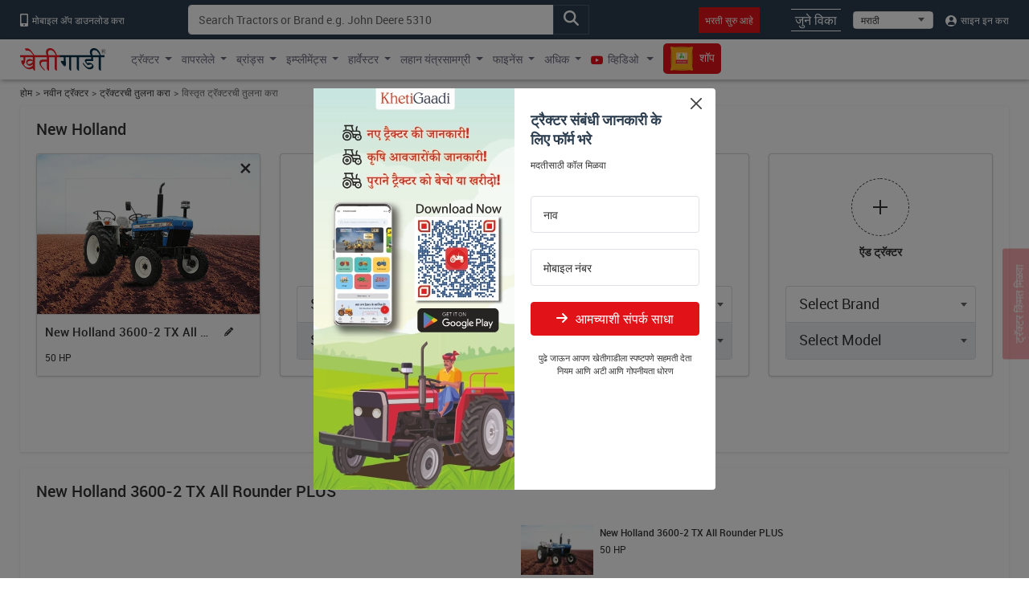

--- FILE ---
content_type: text/html; charset=UTF-8
request_url: https://khetigaadi.com/compare-tractor/new-holland-3600_2-tx-all-rounder-plus-and-new-holland-3600_2-tx-all-rounder-plus/mr
body_size: 13422
content:
<!DOCTYPE html>
<html lang="mr" itemscope itemtype="http://schema.org/WebPage">

<head>
    <meta charset="utf-8">
    <!-- CSRF Token -->
    <meta name="csrf-token" content="cQ1WhQnlxcsinnpmvWvaZZQo8iPUgVvwfttWIaQz">
    <meta http-equiv="Content-Type" content="text/html; charset=UTF-8" />
    <meta http-equiv="X-UA-Compatible" content="IE=edge" />
    <meta name="viewport" content="width=device-width, initial-scale=1, shrink-to-fit=no" />
    <title>
        Compare Tractor in India: Comparison New Holland 3600-2 TX All Rounder PLUS
    </title>
    <meta name="keywords"
        content="Compare New Holland 3600-2 TX All Rounder PLUS Tractors Online, Comparison New Holland 3600-2 TX All Rounder PLUS Compare New Holland 3600-2 TX All Rounder PLUSTractors in India, Popular Tractor Brands Comparison, Latest Tractors Comparisons, New Tractors Comparisons, Tractor Brands Comparison, Compare Tractors Price Online, Compare Tractor Brands, Compare Tractor Models, Compare Tractors Price, Compare Tractors" />
    <meta name="description"
        content="Compare New Holland 3600-2 TX All Rounder PLUS Tractor models in India. At KhetiGaadi, you can check  tractor HP, hydraulic capacity, fuel tank capacity, Gear,  on road tractor price, specification, features, and reviews." />
    <meta name="classification"
        content="Compare New Holland 3600-2 TX All Rounder PLUS Tractors Online, Comparison New Holland 3600-2 TX All Rounder PLUS Compare New Holland 3600-2 TX All Rounder PLUSTractors in India, Popular Tractor Brands Comparison, Latest Tractors Comparisons, New Tractors Comparisons, Tractor Brands Comparison, Compare Tractors Price Online, Compare Tractor Brands, Compare Tractor Models, Compare Tractors Price, Compare Tractors" />
    <meta name="author" content="KhetiGaadi">
    <meta name="application-name" content="KhetiGaadi">
    <meta property="fb:page_id" content="102988293558" />
    <meta property="fb:app_id" content="357663048153638" />
    <meta property="og:title"
        content="Compare Tractor in India: Comparison New Holland 3600-2 TX All Rounder PLUS" />
    <meta property="og:description"
        content="Compare New Holland 3600-2 TX All Rounder PLUS Tractor models in India. At KhetiGaadi, you can check  tractor HP, hydraulic capacity, fuel tank capacity, Gear,  on road tractor price, specification, features, and reviews." />
    <meta property="og:type" content="Product" />
    <meta property="og:image" content="https://khetigaadi.com/images/banners/websites/fulllogo.jpeg" />
    <meta property="og:site_name" content="Khetigaadi" />
    <meta property="og:locale" content="en_US" />
    <meta name="googlebot" content="all">
    <meta name="robots" content="index,archive,follow" />
    <meta name="revisit-after" content="1 days">
    <meta name="copyright" content="Khetigaadi">
    <meta name="reply-to" content="connect@khetigaadi.com">
    <meta name="distribution" content="Global" />
    <meta name="rating" content="General" />
    <meta name="geo.placename" content="Pune, Maharashtra, India">
    <meta name="geo.position" content="18.5195694;73.8553467">
    <meta name="geo.region" content="IN-MH">
    <meta name="msapplication-TileColor" content="#ed1c24">
    <meta name="theme-color" content="#2c3e50">
    <meta name="google-site-verification" content="JUl2WLQ6bxubxYquXI1-AO-4FXoLkTkFpXO1udCuDQY" />
    <meta property="ai:android:url" content="market:/details?id=com.khetigaadi">
    <meta property="ai:android:app_name" content="Khetigaadi">
    <meta property="ai:android:package" content="com.khetigaadi">
    <meta property="ai:android:screen" content="home">
    <meta name="mobile-web-app-capable" content="yes">
    <meta name="twitter:card" content="summary" />
    <meta name="twitter:title"
        content="Compare Tractor in India: Comparison New Holland 3600-2 TX All Rounder PLUS" />
    <meta name="twitter:description"
        content="Compare New Holland 3600-2 TX All Rounder PLUS Tractor models in India. At KhetiGaadi, you can check  tractor HP, hydraulic capacity, fuel tank capacity, Gear,  on road tractor price, specification, features, and reviews." />
    <meta name="twitter:site" content="@khetigaadi" />
    <meta name="twitter:creator" content="@khetigaadi" />
    <meta name="twitter:url" content="https://khetigaadi.com/compare-tractor/new-holland-3600_2-tx-all-rounder-plus-and-new-holland-3600_2-tx-all-rounder-plus/mr" />
    <meta name="twitter:app:id:googleplay" content="com.khetigaadi" />
    <meta name="twitter:app:country" content="in" />
    <meta property="og:url" content="https://khetigaadi.com/compare-tractor/new-holland-3600_2-tx-all-rounder-plus-and-new-holland-3600_2-tx-all-rounder-plus/mr" />
    <link rel="canonical"
        href="https://khetigaadi.com/compare-tractor/new-holland-3600_2-tx-all-rounder-plus-and-new-holland-3600_2-tx-all-rounder-plus/mr" />
    <meta property="fb:admins" content="658873552,624500995,100000233612389" />
    <meta name="p:domain_verify" content="7ef1c5625b646db19d288b8482dfbf62" />
    <!-- <meta name="viewport" content="width=device-width, initial-scale=1, user-scalable=yes"> -->
    <meta itemprop="name"
        content="Compare Tractor in India: Comparison New Holland 3600-2 TX All Rounder PLUS">
    <meta itemprop="image primaryImageOfPage" content=" https://khetigaadi.com/images/HomePage.png">
    <meta itemprop="url" content="https://khetigaadi.com/">
    <meta itemprop="description"
        content="Compare New Holland 3600-2 TX All Rounder PLUS Tractor models in India. At KhetiGaadi, you can check  tractor HP, hydraulic capacity, fuel tank capacity, Gear,  on road tractor price, specification, features, and reviews.">
    <meta name="google-signin-client_id"
        content="122305373660-v7lntq78liqvnskprvjgirbb8bs2sav8.apps.googleusercontent.com">
    <meta name="facebook-domain-verification" content="uwxsus2uufmj80taefronx4hd4lh83" />
    <link rel="shortcut icon" href="https://khetigaadi.com/images/favicon.png" type="image/png">
    <!-- app.css -->
    <link rel="preload" href="https://khetigaadi.com/frontend/css/app.css" as="style">
    <link rel="stylesheet" href="https://khetigaadi.com/frontend/css/app.css">
    <link rel="preload" href="https://khetigaadi.com/frontend/css/compare-details.css" as="style">
<link rel="stylesheet" href="https://khetigaadi.com/frontend/css/compare-details.css">
    <!-- Web Application Manifest -->
<link rel="manifest" href="https://khetigaadi.com/manifest.json">
<!-- Chrome for Android theme color -->
<meta name="theme-color" content="#2c3e50">

<!-- Add to homescreen for Chrome on Android -->
<meta name="mobile-web-app-capable" content="yes">
<meta name="application-name" content="KhetiGaadi">
<link rel="icon" sizes="512x512" href="/images/icons/icon-512x512.png">

<!-- Add to homescreen for Safari on iOS -->
<meta name="apple-mobile-web-app-capable" content="yes">
<meta name="apple-mobile-web-app-status-bar-style" content="black">
<meta name="apple-mobile-web-app-title" content="KhetiGaadi">
<link rel="apple-touch-icon" href="/images/icons/icon-512x512.png">


<link href="/images/icons/splash-640x1136.png" media="(device-width: 320px) and (device-height: 568px) and (-webkit-device-pixel-ratio: 2)" rel="apple-touch-startup-image" />
<link href="/images/icons/splash-750x1334.png" media="(device-width: 375px) and (device-height: 667px) and (-webkit-device-pixel-ratio: 2)" rel="apple-touch-startup-image" />
<link href="/images/icons/splash-1242x2208.png" media="(device-width: 621px) and (device-height: 1104px) and (-webkit-device-pixel-ratio: 3)" rel="apple-touch-startup-image" />
<link href="/images/icons/splash-1125x2436.png" media="(device-width: 375px) and (device-height: 812px) and (-webkit-device-pixel-ratio: 3)" rel="apple-touch-startup-image" />
<link href="/images/icons/splash-828x1792.png" media="(device-width: 414px) and (device-height: 896px) and (-webkit-device-pixel-ratio: 2)" rel="apple-touch-startup-image" />
<link href="/images/icons/splash-1242x2688.png" media="(device-width: 414px) and (device-height: 896px) and (-webkit-device-pixel-ratio: 3)" rel="apple-touch-startup-image" />
<link href="/images/icons/splash-1536x2048.png" media="(device-width: 768px) and (device-height: 1024px) and (-webkit-device-pixel-ratio: 2)" rel="apple-touch-startup-image" />
<link href="/images/icons/splash-1668x2224.png" media="(device-width: 834px) and (device-height: 1112px) and (-webkit-device-pixel-ratio: 2)" rel="apple-touch-startup-image" />
<link href="/images/icons/splash-1668x2388.png" media="(device-width: 834px) and (device-height: 1194px) and (-webkit-device-pixel-ratio: 2)" rel="apple-touch-startup-image" />
<link href="/images/icons/splash-2048x2732.png" media="(device-width: 1024px) and (device-height: 1366px) and (-webkit-device-pixel-ratio: 2)" rel="apple-touch-startup-image" />

<!-- Tile for Win8 -->
<meta name="msapplication-TileColor" content="#ed1c24">
<meta name="msapplication-TileImage" content="/images/icons/icon-512x512.png">

<script type="text/javascript">
    // Initialize the service worker
    if ('serviceWorker' in navigator) {
        navigator.serviceWorker.register('/serviceworker.js', {
            scope: '.'
        }).then(function (registration) {
            // Registration was successful
            console.log('Laravel PWA: ServiceWorker registration successful with scope: ', registration.scope);
        }, function (err) {
            // registration failed :(
            console.log('Laravel PWA: ServiceWorker registration failed: ', err);
        });
    }
</script>    <!-- Microsoft clarity code -->
    <script type="text/javascript">
    (function(c,l,a,r,i,t,y){
        c[a]=c[a]||function(){(c[a].q=c[a].q||[]).push(arguments)};
        t=l.createElement(r);t.async=1;t.src="https://www.clarity.ms/tag/"+i;
        y=l.getElementsByTagName(r)[0];y.parentNode.insertBefore(t,y);
    })(window, document, "clarity", "script", "axbw8fv6h0");
    </script>
    <script src="https://apis.google.com/js/platform.js" async defer></script>
    <!-- Google Tag Manager -->
    <script>
        (function(w, d, s, l, i) {
            w[l] = w[l] || [];
            w[l].push({
                'gtm.start': new Date().getTime(),
                event: 'gtm.js'
            });
            var f = d.getElementsByTagName(s)[0],
                j = d.createElement(s),
                dl = l != 'dataLayer' ? '&l=' + l : '';
            j.async = true;
            j.src =
                'https://www.googletagmanager.com/gtm.js?id=' + i + dl;
            f.parentNode.insertBefore(j, f);
        })(window, document, 'script', 'dataLayer', 'GTM-KCQ5CJS');
    </script>
    <!-- End Google Tag Manager -->
    <!-- Meta Pixel Code -->
    <script>
        ! function(f, b, e, v, n, t, s) {
            if (f.fbq) return;
            n = f.fbq = function() {
                n.callMethod ?
                    n.callMethod.apply(n, arguments) : n.queue.push(arguments)
            };
            if (!f._fbq) f._fbq = n;
            n.push = n;
            n.loaded = !0;
            n.version = '2.0';
            n.queue = [];
            t = b.createElement(e);
            t.async = !0;
            t.src = v;
            s = b.getElementsByTagName(e)[0];
            s.parentNode.insertBefore(t, s)
        }(window, document, 'script',
        'https://connect.facebook.net/en_US/fbevents.js');
            fbq('init', '221548238980946'); fbq('track', 'PageView');
    </script>
    <noscript>
        <img height="1" width="1" style="display:none" src="https://www.facebook.com/tr?id=221548238980946&ev=PageView&noscript=1" />
    </noscript>
    <!-- End Meta Pixel Code -->
    <script type="application/ld+json">
            {
            "@context": "https://schema.org/",
            "@type": "WebSite",
            "name": "KhetiGaadi",
            "url": "https://khetigaadi.com/",
            "potentialAction": {
                "@type": "SearchAction",
                "target": "https://khetigaadi.com/blog/?s={search_term_string}",
                "query-input": "required name=search_term_string"
            }
            }
        </script>
    </head>

<body>
    <!-- Google Tag Manager (noscript) -->
    <noscript><iframe src="https://www.googletagmanager.com/ns.html?id=GTM-KCQ5CJS" height="0" width="0"
            style="display:none;visibility:hidden"></iframe></noscript>
    <!-- End Google Tag Manager (noscript) -->
                <header id="pageHeader" class="header-wrap">
    <div class="header-wrap__top d-none d-sm-block">
        <div class="container">
            <div class="row">
                <div class="col-sm-7 col-md-auto col-xl-2">
                    <a href="https://khetigaadi.com/khetigaadi-mobile-app/mr" class="header-wrap__top-link">
                        <i class="icon-mobile" aria-hidden="true"></i> मोबाइल अ‍ॅप डाउनलोड करा                    </a>
                </div>
                <div class="col-sm-5 col-md-5">
                    <div class="input-group search-input-group trendingSearchWrap">
                                                                            <input type="text" class="form-control" id="global-search" data-pagename="global" placeholder="Search Tractors or Brand e.g. John Deere 5310" aria-label="Search" aria-describedby="top-search-addon">
                                                <div class="search-result-dropdown"></div>
                        <span class="btn input-group-text" id="top-search-addon">
                            <i class="icon-magnifying-glass search-icon" aria-hidden="true"></i>
                        </span>
                   </div>
                </div>
                <div class="col-sm-5 col-md-5 text-end">
                    <ul class="list-unstyled header-wrap__top-right-list">
                        <li class="me-xl-4">
                            <a href="https://khetigaadi.com/career/mr" class="header-wrap__top-link">
                                <span class="bg-primary p-2 shimmerBtn">भरती सुरु आहे</span>
                                <span class="line line-1"></span>
                                <span class="line line-2"></span>
                                <span class="line line-3"></span>
                                <span class="line line-4"></span>
                            </a>
                        </li>
                        <li>
                            <a href="https://khetigaadi.com/sell/used/mr" class="header-wrap__top-link btn-animation">
                                जुने विका                                <span class="line line-1"></span>
                                <span class="line line-2"></span>
                                <span class="line line-3"></span>
                                <span class="line line-4"></span>
                            </a>
                        </li>
                        <li>
                            <div class="select-wrap">
                                <select id="changeLangDropdown" class="" aria-label="Select Language">
                                    <option value="en" selected>English</option>
                                    <option value="hi">हिंदी</option>
                                    <option value="mr">मराठी</option>
                                </select>
                            </div>
                        </li>
                                                <li>
                            <a href="https://khetigaadi.com/login/mr" class="header-wrap__top-link">
                                <i class="icon-user" aria-hidden="true"></i> साइन इन करा                            </a>
                        </li>
                                            </ul>
                </div>
            </div>
        </div>
    </div>
    <nav class="navbar navbar-expand-lg">
        <div class="container justify-content-start">
                        <a class="navbar-brand" href="/mr" title="खेतीगाडी लोगो">
                <svg class="navbar__logo">
                    <use xlink:href="/svg-sprite/common.svg#icon-khetigaadi-logo-marathi"></use>
                </svg>
            </a>
                        <button class="navbar-toggler" type="button" data-bs-toggle="collapse" data-bs-target="#navbarSupportedContent" aria-controls="navbarSupportedContent" aria-expanded="false" aria-label="Toggle navigation">
                <span class="navbar-toggler-icon"></span>
            </button>
            <div class="collapse navbar-collapse w-100" id="navbarSupportedContent">
                                <ul class="navbar-nav me-auto">
                    <li class="nav-item dropdown ">
                        <a class="nav-link dropdown-toggle" href="#" id="newMenuDropdown" title="ट्रॅक्टर" role="button" data-toggle="dropdown" aria-haspopup="true" aria-expanded="false">ट्रॅक्टर</a>
                        <div class="dropdown-menu" aria-labelledby="oldMenuDropdown" style="min-width: 450px;">
                            <div class="row m-0">
                                <div class="col p-0">
                                    <a class="dropdown-item" href="https://khetigaadi.com/new-tractors/mr" title="नवीन ट्रॅक्टर">नवीन ट्रॅक्टर</a>
                                    <a class="dropdown-item" href="https://khetigaadi.com/latest-tractors/mr" title="नवीनतम ट्रॅक्टर">नवीनतम ट्रॅक्टर</a>
                                    <a class="dropdown-item" href="https://khetigaadi.com/tractor-dealers/mr" title="ट्रॅक्टर विक्रेते">ट्रॅक्टर विक्रेते</a>
                                    
                                    <a class="dropdown-item" href="https://khetigaadi.com/search-new-tractor/mr" title="सर्व ट्रॅक्टर">सर्व ट्रॅक्टर</a>
                                </div>
                                <div class="col text-end p-0">
      <div class="ad-tag">
          <span class="ad-tag__text">Ad</span>
      </div>
      <a href="https://khetigaadi.com/new-tractor-brand/eicher-tractors/en" class="d-block p-0 m-0 menu-small-ad-1" id="menu-small-ad-1">
          <img data-src="https://assets.khetigaadi.com/tr:h-148,w-138/campaign-banner/campaign-1726314239_retn7hjodp.jpg" height="148" width="138" alt="ad" class="img-fluid lazyload">
      </a>
  </div>
                              </div>
                        </div>
                    </li>
                    <li class="nav-item dropdown ">
                        <a class="nav-link dropdown-toggle" href="#" id="oldMenuDropdown" title="वापरलेले" role="button" data-toggle="dropdown" aria-haspopup="true" aria-expanded="false">वापरलेले</a>
                        <div class="dropdown-menu" aria-labelledby="oldMenuDropdown">
                            <a class="dropdown-item" href="https://khetigaadi.com/old-tractor/mr" title="जुने ट्रॅक्टर खरेदी करा">जुने ट्रॅक्टर खरेदी करा</a>
                            <a class="dropdown-item" href="https://khetigaadi.com/sell-old-tractor/mr" title="जुने ट्रॅक्टर विक्री करा">जुने ट्रॅक्टर विक्री करा</a>
                            <a class="dropdown-item" href="https://khetigaadi.com/sell/implements/mr" title="जुने इम्प्लीमेंट्स विक्री करा">जुने इम्प्लीमेंट्स विक्री करा</a>
                            <a class="dropdown-item" href="https://khetigaadi.com/sell/harvesters/mr" title="जुने हार्वेस्टर विक्री करा">जुने हार्वेस्टर विक्री करा</a>
                            <a class="dropdown-item" href="https://khetigaadi.com/sell/commercial-vehicles/mr" title="जुने व्यावसायिक वाहनांची विक्री करा">जुने व्यावसायिक वाहनांची विक्री करा</a>
                        </div>
                    </li>
                    <li class="nav-item dropdown ">
                        <a class="nav-link dropdown-toggle" href="#" id="brandMenuDropdown" title="ब्रांड्स" role="button" data-toggle="dropdown" aria-haspopup="true" aria-expanded="false">ब्रांड्स</a>
                        <div class="dropdown-menu" aria-labelledby="brandMenuDropdown">
                                                                                                    <a class="dropdown-item" href="https://khetigaadi.com/new-tractor-brand/massey-ferguson/mr" title="मैसी फर्ग्यूसन">मैसी फर्ग्यूसन</a>
                                                                            <a class="dropdown-item" href="https://khetigaadi.com/new-tractor-brand/eicher-tractors/mr" title="आयशर">आयशर</a>
                                                                            <a class="dropdown-item" href="https://khetigaadi.com/new-tractor-brand/john-deere/mr" title="जॉन डियर">जॉन डियर</a>
                                                                            <a class="dropdown-item" href="https://khetigaadi.com/new-tractor-brand/kubota/mr" title="कुबोटा">कुबोटा</a>
                                                                            <a class="dropdown-item" href="https://khetigaadi.com/new-tractor-brand/swaraj/mr" title="स्वराज">स्वराज</a>
                                                    <a class="dropdown-item" href="https://khetigaadi.com/all-brands/mr" title="सर्व ब्रांड">सर्व ब्रांड</a>
                        </div>
                    </li>
                    <li class="nav-item dropdown ">
                        <a class="nav-link dropdown-toggle" href="#" id="implementMenuDropdown" title="Implements" role="button" data-toggle="dropdown" aria-haspopup="true" aria-expanded="false">इम्प्लीमेंट्स</a>
                        <div class="dropdown-menu" aria-labelledby="implementMenuDropdown">
                            <a class="dropdown-item" href="https://khetigaadi.com/tractor-implements/mr" title="नवीन इम्प्लीमेंट्">नवीन इम्प्लीमेंट्</a>
                            <a class="dropdown-item" href="https://khetigaadi.com/latest-implements/mr" title="नवीनतम इम्प्लीमेंट्स">नवीनतम इम्प्लीमेंट्स</a>
                            <a class="dropdown-item" href="https://khetigaadi.com/new-implement-type/rotary-tiller/mr" title="रोटाव्हेटर">रोटाव्हेटर</a>
                            <a class="dropdown-item" href="https://khetigaadi.com/new-implement-type/cultivator/mr" title="कल्टीवेटर">कल्टीवेटर</a>
                            <a class="dropdown-item" href="https://khetigaadi.com/search-new-implement/mr" title="सर्व इम्प्लीमेंट्स">सर्व इम्प्लीमेंट्स</a>
                        </div>
                    </li>
                    
                    <li class="nav-item dropdown ">
                        <a class="nav-link dropdown-toggle" href="#" id="harvesterMenuDropdown" title="हार्वेस्टर" role="button" data-toggle="dropdown" aria-haspopup="true" aria-expanded="false">हार्वेस्टर</a>
                        <div class="dropdown-menu" aria-labelledby="harvesterMenuDropdown">
                            <a class="dropdown-item" href="https://khetigaadi.com/tractor-harvesters/mr" title="नवीन हार्वेस्टर">नवीन हार्वेस्टर</a>
                            <a class="dropdown-item" href="https://khetigaadi.com/search/used/harvester/mr" title="वापरलेले हार्वेस्टर">वापरलेले हार्वेस्टर</a>
                        </div>
                    </li>
                    
                    <li class="nav-item dropdown ">
                        <a class="nav-link dropdown-toggle" href="#" id="smallMachineMenuDropdown" title="लहान यंत्रसामग्री" role="button" data-toggle="dropdown" aria-haspopup="true" aria-expanded="false">लहान यंत्रसामग्री</a>
                        <div class="dropdown-menu" aria-labelledby="smallMachineMenuDropdown">
                            <a class="dropdown-item" href="https://khetigaadi.com/new-implement-type/power-tiller/mr" title="पावर टिलर">पावर टिलर</a>
                            <a class="dropdown-item" href="https://khetigaadi.com/small-agricultural-machinary/mr" title="लहान कृषी यंत्रे">लहान कृषी यंत्रे</a>
                        </div>
                    </li>
                    <li class="nav-item dropdown ">
                        <a class="nav-link dropdown-toggle" href="#" id="financeMenuDropdown" title="फाइनेंस" role="button" data-toggle="dropdown" aria-haspopup="true" aria-expanded="false">फाइनेंस</a>
                        <div class="dropdown-menu" aria-labelledby="financeMenuDropdown">
                            <a class="dropdown-item" href="https://khetigaadi.com/tractor-finance/mr" title="लोन">लोन</a>
                            <a class="dropdown-item" href="https://khetigaadi.com/tractor-insurance/mr" title="विमा">विमा</a>
                            
                        </div>
                    </li>
                    <li class="nav-item dropdown mega-dropdown">
                        <a class="nav-link dropdown-toggle" title="अधिक" href="#" id="moreMenuDropdown" role="button" data-toggle="dropdown" aria-haspopup="true" aria-expanded="false">अधिक</a>
                        <div class="dropdown-menu navbar__mega-menu" aria-labelledby="moreMenuDropdown">
                            <div class="container">
                                <div class="row">
                                    <div class="col-sm-12 offset-sm">
                                        <div class="row">
                                                                                            <div class="col-sm-6 text-end">
                                                    <div class="row">
                                                                                                                                                                                                                                </div>
                                                </div>
                                            
                                            <div class="col-sm-2 border-start">
                                                <a href="https://khetigaadi.com/compare-tractor/mr" title="ट्रॅक्टरची तुलना करा">ट्रॅक्टरची तुलना करा</a>
                                                <br/>
                                                <a href="https://khetigaadi.com/compare-implement/mr" title="इम्प्लीमेंट्सची तुलना करा">इम्प्लीमेंट्सची तुलना करा</a>
                                                <br/>
                                                <a href="https://khetigaadi.com/compare-tyres/mr" title="टायर्सची तुलना करा">टायर्सची तुलना करा</a>
                                                <br/>
                                                <a href="https://khetigaadi.com/tyres/mr" title="टायर्स">टायर्स</a>
                                                <br/>
                                                
                                                <a href="https://khetigaadi.com/tractor-rental/mr" title="ट्रॅक्टर भाड्याने घ्या">ट्रॅक्टर भाड्याने घ्या</a>
                                                <br/>
                                                <a href="https://khetigaadi.com/rent-tractor/mr" title="ट्रॅक्टर भाड्याने द्या">ट्रॅक्टर भाड्याने द्या</a>
                                                <br/>
                                                <a href="https://khetigaadi.com/jcb-price-backhoe-loaders/mr" title="जेसीबीची किंमत">जेसीबीची किंमत</a>
                                            </div>

                                            <div class="col-sm-2">
                                                <a href="https://khetigaadi.com/khetiguru/mr" title="खेतीगुरू">खेतीगुरू</a>
                                                <br/>
                                                <a href="https://khetigaadi.com/mr" title="ट्रॅक्टर">ट्रॅक्टर</a>
                                                <br/>
                                                <a target="_blank" href="https://khetigaadi.com/news" title="बातमी">बातमी</a>
                                                <br/>
                                                <a target="_blank" href="https://khetigaadi.com/blog" title="ब्लॉग">ब्लॉग</a>
                                                <br/>
                                                <a href="https://khetigaadi.com/web-stories/mr" title="Web Story">खेतीगाडीचे वेब स्टोरी</a>
                                                <br/>
                                                <a href="https://khetigaadi.com/dealership-enquiry/mr" title="डीलरशिप मिळवा">डीलरशिप मिळवा</a>                                                    
                                                
                                                                                                
                                            </div>
                                            <div class="col-sm-2">
                                                <a href="https://khetigaadi.com/tractor-service-centers/mr" title="सेवा केंद्रे">सेवा केंद्रे</a>
                                                <br/>
                                                <a href="https://khetigaadi.com/farm-mechanization-center/mr" title="कृषी तंत्रज्ञान केंद्रे">कृषी तंत्रज्ञान केंद्रे</a>
                                                <br/>
                                                <a href="https://khetigaadi.com/agricultural-universities/mr" title="एग्रीकल्चरल यूनिवर्सिटीज">एग्रीकल्चरल यूनिवर्सिटीज</a>
                                                <br/>
                                                <a href="https://khetigaadi.com/trusted-dealers/mr" title="विश्वसनीय विक्रेता">विश्वसनीय विक्रेता</a>
                                                <br/>
                                                <a href="https://khetigaadi.com/seller-hub/mr" title="विक्रेता हब">विक्रेता हब</a>
                                                <br/>
                                                <a href="https://khetigaadi.com/broker-dealers/mr" title="ब्रोकर डीलर">ब्रोकर डीलर</a>                                                
                                            </div>
                                        </div>
                                    </div>
                                </div>
                            </div>
                        </div>

                    </li>
                    <li class="nav-item dropdown ">
                        <a class="nav-link dropdown-toggle" target="_blank" href="https://khetigaadi.com/tractor-video" id="videoMenuDropdown" title="व्हिडिओ" role="button" aria-haspopup="true" aria-expanded="false">
                            <i class="icon-youtube" aria-hidden="true"></i> व्हिडिओ                        </a>
                        <div class="dropdown-menu" aria-labelledby="videoMenuDropdown">
                            <a class="dropdown-item" target="_blank" href="https://khetigaadi.com/tractor-video/tractor-talk" title="ट्रेक्टर टॉक्स">ट्रेक्टर टॉक्स</a>
                            <a class="dropdown-item" target="_blank" href="https://khetigaadi.com/tractor-video/top-10" title="शीर्ष 10 ट्रॅक्टर">शीर्ष 10 ट्रॅक्टर</a>
                            <a class="dropdown-item" target="_blank" href="https://khetigaadi.com/tractor-video/powerguru" title="पॉवरगुरू">पॉवरगुरू</a>
                            <a class="dropdown-item" target="_blank" href="https://khetigaadi.com/tractor-video/tractor-review" title="ट्रॅक्टर पुनरावलोकने">ट्रॅक्टर पुनरावलोकने</a>
                            <a class="dropdown-item" target="_blank" href="https://khetigaadi.com/tractor-video/tractor-comparision-video" title="ट्रॅक्टर तुलना">ट्रॅक्टर तुलना</a>
                        </div>
                    </li>
                    <li class="nav-item ">
                        <a class="nav-link" target="_blank" href="https://khetigaadi.com/shop/mr" title="शॉप">
                            <span class="shimmerBtn">
                                <img src="/images/agri_inputs_30x30.png" alt="agri-input-icon" width="30" height="30" class="img-fluid">
                                शॉप                            </span>
                        </a>
                    </li>
                                    </ul>
                            </div>
        </div>
    </nav>
</header>

<!-- Fixed road price btn -->
<a href="https://khetigaadi.com/get-on-road-price/mr" class="btn btn-primary mr" id="get-price-fixed-btn">
	ट्रॅक्टर किंमत मिळवा</a>
    
    
<div class="container">
    <nav aria-label="breadcrumb">
        <ol class="breadcrumb">
            <li class="breadcrumb-item"><a href="https://khetigaadi.com">होम</a></li>
            <li class="breadcrumb-item"><a href="https://khetigaadi.com/new-tractors/en">नवीन ट्रॅक्टर</a></li>
            <li class="breadcrumb-item"><a href="https://khetigaadi.com/compare-tractor/en">ट्रॅक्टरची तुलना करा</a></li>
            <li class="breadcrumb-item active" aria-current="page">विस्तृत ट्रॅक्टरची तुलना करा</li>
        </ol>
    </nav>

    <main class="compare-overview">
        <section class="section-wrap compare-page-wrap__add-section">
            <h1 class="section-wrap__heading">New Holland </h1>
                        <form id="compareForm" name="" method="post" action="/compare-tractor/new-holland-3600_2-tx-all-rounder-plus/en">
                <input type="hidden" name="_token" value="cQ1WhQnlxcsinnpmvWvaZZQo8iPUgVvwfttWIaQz">
                <ul class="row list-unstyled compare-page-wrap__add-list">
                                    <li class="col-6 col-md-3 active" data-name="new-holland-3600_2-tx-all-rounder-plus">
                         <div class="card compare-added-panel ">
                            <div class="card-header card-header--img-wrap">
                                <span class="close-btn">×</span>
                                <a href="https://khetigaadi.com/new-tractor-model/new-holland-3600_2-tx-all-rounder-plus/en" title="New Holland 3600-2 TX All Rounder PLUS">
									<img data-src="https://assets.khetigaadi.com/tr:h-350,w-500/new-tractor/New-Holland-3600-2-TX-All-Rounder-PLUS1735282487_S0qV8fCBA.png" alt="tractor" class="img-fluid lazyload">
                                </a>
                            </div>
                            <div class="card-body">
                                <a href="https://khetigaadi.com/new-tractor-model/new-holland-3600_2-tx-all-rounder-plus/en" title="" class="card-title">New Holland 3600-2 TX All Rounder PLUS</a>
                                <span class="icon-pencil"></span>
                                <div class="row">
                                    <div class="col-sm-4">50 HP</div>
                                                                    </div>
                            </div>
                            <span class="vs-circle">v/s</span>
                        </div>
                    </li>
                    
                                        <li class="col-md-3">
                        <div class="card compare-add-panel">
                            <div class="add-circle-box">
                                <div class="add-circle-box__btn"></div>
                                <div class="add-circle-box__title">ऍड ट्रॅक्टर</div>
                            </div>
                            <div class="compare-page-wrap__selectbox">
                                <span class="close-btn">x</span>
                                <div class="select-wrap autocomplete first">
                                    <input type="text" name="" class="form-control form-control-lg js-compare-brand-dropdown" data-type="brand" placeholder="Select Brand">
                                    <ul class="autocomplete-list"></ul>
                                </div>
                                <div class="select-wrap autocomplete second">
                                    <input type="text" name="" class="form-control form-control-lg js-compare-model-dropdown" data-type="model" placeholder="Select Model" disabled="disabled">
                                    <ul class="autocomplete-list"></ul>
                                </div>
                            </div>
                        </div>
                    </li>
                                        <li class="col-md-3">
                        <div class="card compare-add-panel">
                            <div class="add-circle-box">
                                <div class="add-circle-box__btn"></div>
                                <div class="add-circle-box__title">ऍड ट्रॅक्टर</div>
                            </div>
                            <div class="compare-page-wrap__selectbox">
                                <span class="close-btn">x</span>
                                <div class="select-wrap autocomplete first">
                                    <input type="text" name="" class="form-control form-control-lg js-compare-brand-dropdown" data-type="brand" placeholder="Select Brand">
                                    <ul class="autocomplete-list"></ul>
                                </div>
                                <div class="select-wrap autocomplete second">
                                    <input type="text" name="" class="form-control form-control-lg js-compare-model-dropdown" data-type="model" placeholder="Select Model" disabled="disabled">
                                    <ul class="autocomplete-list"></ul>
                                </div>
                            </div>
                        </div>
                    </li>
                                        <li class="col-md-3">
                        <div class="card compare-add-panel">
                            <div class="add-circle-box">
                                <div class="add-circle-box__btn"></div>
                                <div class="add-circle-box__title">ऍड ट्रॅक्टर</div>
                            </div>
                            <div class="compare-page-wrap__selectbox">
                                <span class="close-btn">x</span>
                                <div class="select-wrap autocomplete first">
                                    <input type="text" name="" class="form-control form-control-lg js-compare-brand-dropdown" data-type="brand" placeholder="Select Brand">
                                    <ul class="autocomplete-list"></ul>
                                </div>
                                <div class="select-wrap autocomplete second">
                                    <input type="text" name="" class="form-control form-control-lg js-compare-model-dropdown" data-type="model" placeholder="Select Model" disabled="disabled">
                                    <ul class="autocomplete-list"></ul>
                                </div>
                            </div>
                        </div>
                    </li>
                                    </ul>
                <div class="row">
					<div class="col text-center">
                        <button type="submit" id="compareTractorBtn" class="btn btn-primary btn-lg btn-block" >तुलना करा</button>
                    </div>
                </div>
            </form>
        </section>
        
        
        <section class="section-wrap compare-overview__accordion">
            <h2 class="section-wrap__heading">
                                                                New Holland 3600-2 TX All Rounder PLUS
                            </h2>
            <div class="comparison-fix-header">
                <div class="container">
                    <table class="table">
                        <thead>
                        <tr>
                            <td></td>
                                                        <td>
                                <div class="card">
                                    <div class="card__img-col">
                                        <img data-src="https://assets.khetigaadi.com/tr:h-69,w-100/new-tractor/New-Holland-3600-2-TX-All-Rounder-PLUS1735282487_S0qV8fCBA.png" alt="tractor" width="100" height="69" class="img-fluid lazyload">
                                    </div>
                                    <div class="card__text-col">
                                        <div class="card__title">New Holland 3600-2 TX All Rounder PLUS</div>
                                        <span>50 HP</span>
                                                                            </div>
                                                                    </div>
                            </td>
                                                    </tr>
                        </thead>
                    </table>
                </div>
            </div>
            
            <table class="table">
                <tbody>
                                                            <!--  -->
                                        
                    <tr>
                        <th colspan="6" class="bg-secondary text-white">Engine</th>
                    </tr>
                                                            <!--  -->
                                                            <!--  -->
                                                            <!--  -->
                                                            <!--  -->
                                                            <!--  -->
                                                            <!--  -->
                                                            <!--  -->
                                                            <!--  -->
                                                            <!--  -->
                                                            <!--  -->
                                                            <!--  -->
                                                            <!--  -->
                                                            <!--  -->
                                                            <!--  -->
                                                            <!--  -->
                                                            <!--  -->
                                                            <!--  -->
                                                            <!--  -->
                                                            <!--  -->
                                                            <!--  -->
                                                            <!--  -->
                                                            <!--  -->
                    <!-- temp commit this need data in future -->
                                                            <tr>
                        <th>Engine type</th>
                                                                                                <td>8000 Series </td>
                                                                    </tr>
                                                                                <tr>
                        <th>Engine rated RPM</th>
                                                                                                <td>2500 RPM</td>
                                                                    </tr>
                                                                                <tr>
                        <th>HP Category</th>
                                                                                                <td>49.5 HP</td>
                                                                    </tr>
                                                                                <tr>
                        <th>Displacement CC in</th>
                                                                                                <td>2500 CC</td>
                                                                    </tr>
                                                                                <tr>
                        <th>No. of cylinder</th>
                                                                                                <td>3 Cylinder</td>
                                                                    </tr>
                                                                                                                        <tr>
                        <th>Air Cleaner / Filter</th>
                                                                                                <td>Wet type (Oil Bath) With Pre cleaner </td>
                                                                    </tr>
                                                                                                                                                                <tr>
                        <th>Fuel type</th>
                                                                                                <td>Diesel </td>
                                                                    </tr>
                                                                                                                                                                                                                                                                                                                                                                                                                                                                                                <tr>
                        <th>Hydraulics</th>
                                                                                                <td>1700/2000 </td>
                                                                    </tr>
                                                                                                                                            <!--  -->
                                        
                    <tr>
                        <th colspan="6" class="bg-secondary text-white">Transmission</th>
                    </tr>
                                                            <!--  -->
                                                            <!--  -->
                                                            <!--  -->
                                                            <!--  -->
                                                            <!--  -->
                                                            <!--  -->
                                                            <!--  -->
                                                            <!--  -->
                                                            <!--  -->
                                                            <!--  -->
                                                            <!--  -->
                    <!-- temp commit this need data in future -->
                                                            <tr>
                        <th>Transmission type</th>
                                                                                                <td>Fully Constant Mesh / Partial Synchro Mesh* </td>
                                                                    </tr>
                                                                                <tr>
                        <th>No. of gears Forward</th>
                                                                                                <td>8 / 12 Forward</td>
                                                                    </tr>
                                                                                <tr>
                        <th>No. of gears Reverse</th>
                                                                                                <td>2 / 3 Reverse</td>
                                                                    </tr>
                                                                                <tr>
                        <th>Speed Forward - kmph</th>
                                                                                                <td>0.93 - 33.83 Kmph</td>
                                                                    </tr>
                                                                                <tr>
                        <th>Speed Reverse - kmph</th>
                                                                                                <td>1.30 - 15.16 Kmph</td>
                                                                    </tr>
                                                                                <tr>
                        <th>Brakes type</th>
                                                                                                <td>Mechanically Actuated Oil Immersed Multi Disc Brakes </td>
                                                                    </tr>
                                                                                <tr>
                        <th>clutch type</th>
                                                                                                <td>Double Clutch With Independent PTO Lever </td>
                                                                    </tr>
                                                                                <tr>
                        <th>Gear Box Type</th>
                                                                                                <td>8 Forward + 2 Reverse / 12 Forward + 3 Reverse Creeper /  12 Forward + 3 Reverse UG </td>
                                                                    </tr>
                                                                                                                                                                                                                            <!--  -->
                                        
                    <tr>
                        <th colspan="6" class="bg-secondary text-white">Power Take Off</th>
                    </tr>
                                                            <!--  -->
                                                            <!--  -->
                                                            <!--  -->
                                                            <!--  -->
                    <!-- temp commit this need data in future -->
                                                                                                    <tr>
                        <th>PTO RPM @ engine, rpm</th>
                                                                                                <td>540 RPM</td>
                                                                    </tr>
                                                                                <tr>
                        <th>PTO Type</th>
                                                                                                <td>GSPTO or RPTO* </td>
                                                                    </tr>
                                                                                                                                            <!--  -->
                                        
                    <tr>
                        <th colspan="6" class="bg-secondary text-white">Steering </th>
                    </tr>
                                                            <!--  -->
                                                            <!--  -->
                    <!-- temp commit this need data in future -->
                                                                                                    <tr>
                        <th>Steering type</th>
                                                                                                <td>Mechanical / Power Steering </td>
                                                                    </tr>
                                                                                                    <!--  -->
                                        
                    <tr>
                        <th colspan="6" class="bg-secondary text-white">Hydraulic </th>
                    </tr>
                                                            <!--  -->
                                                            <!--  -->
                                                            <!--  -->
                                                            <!--  -->
                                                            <!--  -->
                                                            <!--  -->
                    <!-- temp commit this need data in future -->
                                                            <tr>
                        <th>Lifting Capacity Max.</th>
                                                                                                <td>1700/2000 Kg</td>
                                                                    </tr>
                                                                                <tr>
                        <th>3 Point Linkage</th>
                                                                                                <td>Category I &amp; II, Automatic Depth &amp; Draft Control </td>
                                                                    </tr>
                                                                                                                                                                                                                                                                    <!--  -->
                                        
                    <tr>
                        <th colspan="6" class="bg-secondary text-white">Dimensions &amp; Weight</th>
                    </tr>
                                                            <!--  -->
                                                            <!--  -->
                                                            <!--  -->
                                                            <!--  -->
                                                            <!--  -->
                                                            <!--  -->
                                                            <!--  -->
                                                            <!--  -->
                    <!-- temp commit this need data in future -->
                                                            <tr>
                        <th>Ground Clearance</th>
                                                                                                <td>440 Nm</td>
                                                                    </tr>
                                                                                <tr>
                        <th>Total Weight</th>
                                                                                                <td>2055 Kg</td>
                                                                    </tr>
                                                                                <tr>
                        <th>Turning radius With Brake</th>
                                                                                                <td>3190 mm Nm</td>
                                                                    </tr>
                                                                                                                                                                                                        <tr>
                        <th>Wheel Base</th>
                                                                                                <td>2035 mm</td>
                                                                    </tr>
                                                                                                                                            <!--  -->
                                        
                    <tr>
                        <th colspan="6" class="bg-secondary text-white">Wheels &amp; Tyres</th>
                    </tr>
                                                            <!--  -->
                                                            <!--  -->
                                                            <!--  -->
                                                            <!--  -->
                                                            <!--  -->
                                                            <!--  -->
                                                            <!--  -->
                    <!-- temp commit this need data in future -->
                                                            <tr>
                        <th>Tyre Size Front</th>
                                                                                                <td>6.0 x 16 / 7.5 x 16 </td>
                                                                    </tr>
                                                                                <tr>
                        <th>Tyre Size Rear</th>
                                                                                                <td>14.9 x 28 / 16.9 x 28 </td>
                                                                    </tr>
                                                                                                                                                                                                                                                                                                            <!--  -->
                                        
                    <tr>
                        <th colspan="6" class="bg-secondary text-white">Electrical </th>
                    </tr>
                                                            <!--  -->
                                                            <!--  -->
                                                            <!--  -->
                                                            <!--  -->
                                                            <!--  -->
                                                            <!--  -->
                                                            <!--  -->
                    <!-- temp commit this need data in future -->
                                                            <tr>
                        <th>Battery Capacity</th>
                                                                                                <td>88 Ah AH</td>
                                                                    </tr>
                                                                                <tr>
                        <th>Alternator</th>
                                                                                                <td>23 A </td>
                                                                    </tr>
                                                                                                                                                                                                                                                                                                            <!--  -->
                                        
                    <tr>
                        <th colspan="6" class="bg-secondary text-white">Others </th>
                    </tr>
                                                            <!--  -->
                                                            <!--  -->
                                                            <!--  -->
                                                            <!--  -->
                    <!-- temp commit this need data in future -->
                                                                                                                                                                                                                        </tbody>
            </table>
        </section>

        
        

        
        


    </main>

    <section class="d-none d-sm-block">
	<h3 class="section-wrap__heading border-bottom">द्रुत दुवे</h3>
	<div class="row quick-links">
		<div class="col-12 col-sm-6 col-md-4 col-xl">
			<a href="https://khetigaadi.com/new-tractors/mr" title="ट्रॅक्टर किंमत" class="quick-links__link">ट्रॅक्टर किंमत</a>
		</div>
		<div class="col-12 col-sm-6 col-md-4 col-xl">
			<a href="https://khetigaadi.com/mr" title="ट्रॅक्टर" class="quick-links__link">ट्रॅक्टर</a>
		</div>
		<div class="col-12 col-sm-6 col-md-4 col-xl">
			<a href="https://khetigaadi.com/tractor-harvesters/mr" title="हार्वेस्टर" class="quick-links__link">हार्वेस्टर</a>
		</div>
		<div class="col-12 col-sm-6 col-md-4 col-xl">
			<a href="https://khetigaadi.com/second-hand-tractor/mr" title="सेकंड हॅन्ड ट्रॅक्टर" class="quick-links__link">सेकंड हॅन्ड ट्रॅक्टर</a>
		</div>
		<div class="col-12 col-sm-6 col-md-4 col-xl">
			<a href="https://khetigaadi.com/tractor-finance/mr" title="सुलभ वित्त" class="quick-links__link">सुलभ वित्त</a>
		</div>
		<div class="col-12 col-sm-6 col-md-4 col-xl">
			<a href="https://khetigaadi.com/dealership-enquiry/mr" title="डीलरशिप" class="quick-links__link">डीलरशिप</a>
		</div>
	</div>
</section></div>

<div class="modal fade get-call-modal" id="getCallModal" tabindex="-1" role="dialog" aria-labelledby="getCallModalLabel">
  	<div class="modal-dialog" role="document">
    	<div class="modal-content">
      		<div class="modal-body">
        		<button type="button" class="btn-close" data-bs-dismiss="modal" aria-label="Close">
        			<button type="button" class="btn-close" data-bs-dismiss="modal" aria-label="Close"></button>        		</button>
        		<div class="modal__row">
										<div class="modal__img-col">
						<img data-src="/images/ads/mobile/jk-tyres.jpg" alt="ad" class="lazyload img-fluid d-block d-md-none">
						<img data-src="/images/ads/banner_250x400.jpg" alt="ad" class="lazyload img-fluid d-none d-md-block">
					</div>
										<div class="modal__content-col">
						<h4 class="modal-title">ट्रैक्टर संबंधी जानकारी के लिए फॉर्म  भरे</h4>
						<p class="modal-sub-title">मदतीसाठी कॉल मिळवा</p>
						<form id="getCallModalForm" action="/insert-get-call/mr" method="post" class="custom-form" autocomplete="off">
						<input type="hidden" name="_token" id="token" value="cQ1WhQnlxcsinnpmvWvaZZQo8iPUgVvwfttWIaQz" required> 	
						<div class="form-group">
								<input type="text" class="form-control" name="name" id="getCallNameInput" maxlength="80" data-required="Please enter name">
								<label class="custom-form__label" for="getCallNameInput">नाव</label>
							</div>
							<div class="form-group">
								<input type="tel" class="form-control" name="mobile_no" id="getCallMobileNo" pattern="[6789][0-9]{9}" maxlength="10" data-required="Please enter mobile number">
								<label class="custom-form__label" for="getCallMobileNo">मोबाइल नंबर</label>
							</div>
							<div class="form-group">
								<button type="submit" class="btn btn-primary btn-block btn-lg">आमच्याशी संपर्क साधा</button>
							</div>
						</form>
						<p class="get-call-modal__bottom-text">पुढे जाऊन आपण खेतीगाडीला स्पष्टपणे सहमती देता							<a href="https://khetigaadi.com/terms-and-conditions/en" target="_blank">नियम आणि अटी</a> आणि <a href="https://khetigaadi.com/privacy-policy/en" target="_blank">गोपनीयता धोरण</a>
						</p>
					</div>
        		</div>
      		</div>
    	</div>
  	</div>
</div>
    <!-- Footer -->
    <footer class="footer-wrap">
	<div class="container">
		<div class="footer-wrap__top">
			<span class="footer-wrap__top-text">खेतीगाडी मोबाइल अ‍ॅप डाउनलोड करा</span>
			
			<ul class="list-unstyled mobile-app-list">
	<li class="mobile-app-list__item">
		<a href="https://goo.gl/gHqxh2" class="mobile-app-list__item-link" title="Download Android App" target="_blank" rel="noreferrer">
		  <svg class="icon icon--google-play">
		    <use xlink:href="/svg-sprite/common.svg#icon-google-play"></use>
		  </svg>
		</a>
	</li>
	<!-- <li class="mobile-app-list__item">
		<a href="https://goo.gl/KRxnUE" class="mobile-app-list__item-link" title="Download IOS App" target="_blank" rel="noreferrer">
		  <svg class="icon icon--app-store">
		    <use xlink:href="/svg-sprite/common.svg#icon-app-store"></use>
		  </svg>
		</a>
	</li> -->
</ul>
			<div class="mt-3 mt-md-0">
				<div class="whatsappChannelWrap">
  <a href="https://www.whatsapp.com/channel/0029Va6xEd91SWt5WHBNhS45" class="d-flex flex-nowrap" target="_blank" rel="noopener">
    <i class="icon-whatsapp" aria-hidden="true"></i>
    <span class="whatsappChannelWrap__text">आमच्या व्हॉट्सअॅप चॅनेलमध्ये सामील व्हा</span>
  </a>
</div>
			</div>
		</div>

		<div class="row">
			<div class="col-md-9">
				<div class="row">
					<div class="col-6 col-md-3">
						<h4 class="footer-wrap__heading">महत्वाच्या लिंक्स</h4>
						<ul class="footer-wrap__link-list list-unstyled">
							<li>
								<a href="https://khetigaadi.com/advertise-with-us/mr"><span class="ad-tag__text">ऐड</span> आमच्या सोबत जाहिरात करा</a>
							</li>
							<li>
								<a href="https://khetigaadi.com/about-us/mr">आमच्याबद्दल</a>
							</li>
							<li>
								<a href="https://khetigaadi.com/career/mr">करिअर</a>
							</li>
							<li>
								<a href="https://khetigaadi.com/contact-us/mr">आमच्याशी संपर्क साधा</a>
							</li>
							<li>
								<a href="https://khetigaadi.com/khetigaadi-mobile-app/mr">मोबाइल अ‍ॅप</a>
							</li>
							<li>
								<a href="https://khetigaadi.com/refund-policy/mr">परतावा धोरण</a>
							</li>
							<li>
								<a href="https://khetigaadi.com/press-release/mr">माध्यम</a>
							</li>
						</ul>
					</div>
					<div class="col-6 col-md-3">
						<h4 class="footer-wrap__heading">लोकप्रिय शोधा</h4>
						<ul class="footer-wrap__link-list list-unstyled">
							<li>
								<a href="https://khetigaadi.com/new-tractors/mr">ट्रॅक्टर प्राइस</a>
							</li>
							<li>
								<a href="https://khetigaadi.com/tractor-implements/mr">नवीन इम्प्लीमेंट्</a>
							</li>
							<li>
								<a href="https://khetigaadi.com/latest-tractors/mr">नवीनतम ट्रॅक्टर</a>
							</li>
							<li>
								<a href="https://khetigaadi.com/tractor-harvesters/mr">हार्वेस्टर</a>
							</li>
							<li>
								<a href="https://khetigaadi.com/tractor-finance/mr">सुलभ वित्त</a>
							</li>
							<li>
								<a href="https://khetigaadi.com/tractor-service-centers/mr">सेवा केंद्रे</a>
							</li>
							<li>
								<a href="https://khetigaadi.com/tractor-customer-care/mr">ग्राहक सेवा</a>
							</li>
						</ul>
					</div>
					<div class="col-6 col-md-3">
						<h4 class="footer-wrap__heading">बातमी</h4>
						<ul class="footer-wrap__link-list list-unstyled">
							<li>
								<a href="https://khetigaadi.com/news/category/tractor-news">ट्रॅक्टर  बातमी</a>
							</li>
							<li>
								<a href="https://khetigaadi.com/news/category/agriculture-news">शेती  बातमी</a>
							</li>
							<li>
								<a href="https://khetigaadi.com/news/category/agri-business-news">कृषी  व्यवसाय  बातमी</a>
							</li>
							<li>
								<a href="https://khetigaadi.com/news/category/agriculture-machinery-news">शेती  यंत्रसामग्री  बातमी</a>
							</li>
							<li>
								<a href="https://khetigaadi.com/news/category/tractor-industry-news">ट्रॅक्टर उद्योग  बातमी</a>
							</li>
							<li>
								<a href="https://khetigaadi.com/news/category/sarkari-yojana-news">सरकारी योजना  बातमी</a>
							</li>
							<li>
								<a href="https://khetigaadi.com/news/category/weather-news">हवामान  बातमी</a>
							</li>
						</ul>
					</div>
					<div class="col-6 col-md-3">
						<h4 class="footer-wrap__heading">टिपा आणि सल्ला</h4>
						<ul class="footer-wrap__link-list list-unstyled">
							<li>
								<a href="https://khetigaadi.com/khetiguru/mr">खेतीगुरू</a>
							</li>
							<li>
								<a href="https://khetigaadi.com/trusted-dealers/mr">विश्वासु  डीलर</a>
							</li>
							<li>
								<a href="https://khetigaadi.com/seller-hub/mr">विक्रेता हब </a>
							</li>
							<li>
								<a href="https://khetigaadi.com/broker-dealers/mr">ब्रोकर  डीलर</a>
							</li>
							<li>
								<a href="https://khetigaadi.com/tractor-insurance/mr">विमा</a>
							</li>
							<li>
								<a href="https://khetigaadi.com/tips-and-advice/buying_guide/mr">ट्रॅक्टर खरेदी साठी मार्गदर्शक</a>
							</li>
							<li>
								<a href="https://khetigaadi.com/tips-and-advice/maintaince_guide/mr">ट्रॅक्टर देखभाल साठी मार्गदर्शक</a>
							</li>
						</ul>
					</div>					
        		</div>
      		</div>
			<div class="col-md-3">
				<h4 class="footer-wrap__heading">वृत्तपत्र</h4>
				<form id="newsletter-form" method="" action="">
					<div class="form-group">
						<input type="text" name="firstname" class="form-control" id="newsletterFname" maxlength="30" placeholder="पहिले नाव" aria-label="First Name" required 
							data-required="Enter firstname">
					</div>
					<div class="form-group">
						<input type="text" name="lastname" class="form-control" id="newsletterLname" maxlength="30" placeholder="आडनाव" aria-label="Last Name" required 
							data-required="Enter lastname">
					</div>
					<div class="form-group">
						<input type="email" name="email" class="form-control" id="newsletterEmail" maxlength="30" placeholder="ई - मेल आयडी" aria-label="Email Address" required data-required="Enter a valid email address">
					</div>
					<div class="form-group">
						<button type="submit" class="btn">सब्सक्राइब</button>
					</div>
        		</form>
				
				<div class="social-share">
	<a href="https://www.youtube.com/channel/UC7RM2jWMI0pDxalgI3r_kVg" title="Youtube" class="social-share__link youtube" target=”_blank” rel="noreferrer">
	</a>
	<a href="https://www.facebook.com/khetigaadi/" title="Facebook" class="social-share__link facebook" target="_blank" rel="noreferrer">
	</a>
	<a href="https://www.instagram.com/khetigaadi/" title="Instagram" class="social-share__link instagram" target="_blank" rel="noreferrer">
	</a>
	<a href="https://twitter.com/khetigaadi" title="Twitter" class="social-share__link twitter" target="_blank" rel="noreferrer">
	</a>
	<a href="https://www.linkedin.com/in/khetigaadi" title="Linkedin" class="social-share__link linkedin" target="_blank" rel="noreferrer">
	</a>
	<a href="//www.dmca.com/Protection/Status.aspx?ID=29661030-58af-41c7-9491-5eef560d391f" title="DMCA.com Protection Status" class="dmca-badge">
		<img data-src="https://khetigaadi.com/images/dmca-badge-w100-2x1-02.png" alt="DMCA.com Protection Status" width="80" height="45" class="lazyload"/>
	</a>
	<script defer src="https://images.dmca.com/Badges/DMCABadgeHelper.min.js"></script>
</div>
			</div>
    	</div>
		<div class="footer-wrap__bottom">
			<div class="footer-wrap__make-in-india">
				<svg class="icon icon--make-in-india">
					<use xlink:href="/svg-sprite/common.svg#icon-make-in-india"></use>
				</svg>
				<span class="footer-wrap__make-in-india-text">मेक इन इंडिया</span>
				
			</div>
			<div class="footer-wrap__bottom-text">
				<span class="footer-wrap__copyright-text">ATFEM खेतीगाडी प्रायव्हेट लिमिटेड कॉपीराइट &copy; 2026. सर्व हक्क राखीव.</span>
				<a href="https://khetigaadi.com/terms-and-conditions/mr" class="footer-wrap__bottom-link">नियम आणि अटी</a> |
				<a href="https://khetigaadi.com/privacy-policy/mr" class="footer-wrap__bottom-link">आमचे धोरण</a> | 
				<a href="https://khetigaadi.com/ugc-policy/mr" class="footer-wrap__bottom-link">यूजीसी धोरण</a>
				
			</div>
		</div>
  	</div>
</footer>


<div id="getLocationModal" class="modal fade" tabindex="-1" role="dialog">
    <div class="modal-dialog" role="document">
      	<div class="modal-content">
      		<div class="modal-body">
				<button type="button" class="btn-close" data-bs-dismiss="modal" aria-label="Close"></button>
				<h4 class="modal-title">कृपया आम्हाला आपले शहर सांगा</h4>
				<p class="text-center">आपले शहर जाणून घेतल्याने आम्हाला आपल्यास संबंधित माहिती प्रदान करण्यात मदत होईल.</p>
				<div class="get-location-modal">
					<form autocomplete="off">
						<input type="hidden" name="check_city_type" class="js-city-type-input" value="setlocation">
						<div class="get-location-modal__form-group">
						<input type="text" id="getLocationCity" class="get-location-modal__input form-control js-city-dropdown" name="cityName" maxlength="50" aria-label="Select City">
						<label for="getLocationCity" class="get-location-modal__label">आपले शहर टाइप करा, e.g. Jaipur, New Delhi</label>
						</div>
					</form>
					<div id="oldCityListWrap"></div>
					<div id="setLocationListWrap"></div>
				</div>
      		</div>
		</div>
  	</div>
</div>

<div class="modal fade" id="feedbackModal" tabindex="-1" role="dialog" aria-labelledby="feedbackModalLabel">
	<div class="modal-dialog" role="document">
		<div class="modal-content">
			<div class="modal-body">
				<button type="button" class="btn-close" data-bs-dismiss="modal" aria-label="Close"></button>
				<h4 class="modal-title mt-0">Feedback</h4>
                <form id="feedbackForm" action="/feedback/en" method="post" class="custom-form" autocomplete="off">
                    <input type="hidden" name="_token" value="cQ1WhQnlxcsinnpmvWvaZZQo8iPUgVvwfttWIaQz">                    <input type="hidden" name="_token" id="token" value="cQ1WhQnlxcsinnpmvWvaZZQo8iPUgVvwfttWIaQz" required>
                    <input type="hidden" name="state_id" id="state_id"> 
                    <input type="hidden" name="city_id" id="city_id">
                    <input type="hidden" name="taluka_id" class="hiddenInputTalukaId">
                    <div class="row">
                        <div class="col-sm-6">
                            <div class="form-group">
                                <input type="text" class="form-control" name="firstname" id="feedbackFirstName" maxlength="30" required
                                    data-required="Enter first name">
                                <label class="custom-form__label" for="feedbackFirstName">पहिले नाव</label>
                            </div>
                        </div>
                        <div class="col-sm-6">
                            <div class="form-group">
                                <input type="text" class="form-control" name="lastname" id="feedbackLastName" maxlength="30" required
                                    data-required="Enter last name">
                                <label class="custom-form__label" for="feedbackLastName">आडनाव</label>
                            </div>
                        </div>
                    </div>
                    <div class="row">
                        <div class="col-sm-6">
                            <div class="form-group">
                                <input type="tel" class="form-control" name="mobileno" id="feedbackMobileNo" pattern="[6789][0-9]{9}" maxlength="10" required
                                data-required="Enter mobile number"
					            data-invalid="Enter valid mobile no.">
                                <label class="custom-form__label" for="feedbackMobileNo">मोबाइल नंबर</label>
                            </div>
                        </div>
                        <div class="col-sm-6">
                            <div class="form-group">
                                <input type="email" class="form-control" name="email" id="feedbackEmailId" maxlength="50">
                                <label class="custom-form__label" for="feedbackEmailId">ई - मेल आयडी</label>
                            </div>
                        </div>
                    </div>
                    <div class="row">
                        <div class="col-sm-6">
                            <div class="form-group select-wrap ui-front">
                                <input type="text" class="form-control js-common-state-dropdown" name="statename" id="feedbackState" maxlength="30" required
                                data-required="Select state">
                                <label class="custom-form__label" for="feedbackState">राज्य</label>
                            </div>
                        </div>
                        <div class="col-sm-6">
                            <div class="form-group select-wrap ui-front">
                                <input type="text" class="form-control js-common-city-dropdown" name="districtname" id="feedbackDistrict" maxlength="30" disabled="disabled" required
                                data-required="Select district">
                                <label class="custom-form__label" for="feedbackDistrict">जिल्हा</label>
                            </div>
                        </div>
                        <div class="col-12"></div>
                        <div class="col-sm-6">
                            <div class="form-group select-wrap ui-front">
                                <input type="text" class="form-control js-common-taluka-dropdown" name="talukaname" id="feedbackTaluka" maxlength="30" disabled="disabled" required
                                data-required="Select taluka">
                                <label class="custom-form__label" for="feedbackTaluka">तालुका</label>
                            </div>
                        </div>
                        <div class="col-sm-6">
                            <div class="form-group">
                                <select name="feedbackcategory" id="feedbackCategory" class="form-control" required
                                data-required="Select feedback category">
                                    <option value=""></option>
                                    <option value="idea">Idea</option>
                                    <option value="problem">Problem</option>
                                    <option value="question">Question</option>
                                    <option value="praise">Praise</option>
                                </select>
                                <label class="custom-form__label" for="feedbackCategory">कॅटेगरी</label>
                            </div>
                        </div>
                    </div>
                    <div class="row">
                        <div class="col-sm-12">
                            <div class="form-group">
                                <textarea name="feedbackcomment" id="feedbackComment" class="form-control" cols="30" rows="5" 
                                minlength="20" required data-required="Please enter your comment here"
                                data-minlength="Please enter minimum 20 characters"></textarea>
                                <label class="custom-form__label" for="feedbackComment">Please share your feedback what can we improve?</label>
                            </div>
                        </div>
                    </div>
                    <div class="row">
                        <div class="col-sm-12">
                            <div class="form-group">
                                <input type="file" name="image" accept="image/png, image/jpg, image/jpeg">
                                <small class="d-block mt-1">Upload .jpg, .png files only.</small>
                            </div>
                        </div>
                    </div>
                    <div class="form-group">
                        <div class="kg-checkbox">
                            <input type="checkbox" id="agreeTermsCheck" name="agreetermscheck">
                            <label class="kg-checkbox__label" for="agreeTermsCheck">I agree to <a href="https://khetigaadi.com/terms-and-conditions/en">Terms &amp; Conditions</a></label>
                        </div>
                    </div>
                    <button type="submit" class="btn btn-primary btn-block btn-lg">सबमिट</button>
                </form>
			</div>
		</div>
	</div>
</div>

<div class="add-to-home-screen">
    <span class="add-to-home-screen__close-btn">x</span>
    <div class="add-to-home-screen__row">
        <div class="add-to-home-screen__img-col">
            <img data-src="/images/icons/icon-48x48.png" alt="KhetiGaadi Web App" class="lazyload">
        </div>
        <div class="add-to-home-screen__text-col">
            <div class="add-to-home-screen__title">KhetiGaadi Web App</div>
            <p>0 MB Storage, 2x faster experience</p>
            <button class="btn btn-primary btn-block">Add to Homescreen</button>
        </div>
    </div>
</div>

<!-- Video Modal -->
<div class="modal fade custom-video-modal" id="customVideoModal" tabindex="-1" role="dialog">
	<div class="modal-dialog">
		<div class="modal-content">
			<button type="button" class="btn-close" data-bs-dismiss="modal" aria-label="Close"></button>
			<div class="custom-video-modal__video-col"></div>
			<div class="custom-video-modal__info-col">
				<h4 class="custom-video-modal__video-title"></h4>
				<p class="custom-video-modal__video-info"></p>
			</div>
		</div>
	</div>
</div>

        <script type="text/javascript" src="/js/bootstrap.js?id=2f9440ebfe6c260abe5b2445e2a39286"></script>
        <!-- <script src="https://code.jquery.com/ui/1.13.2/jquery-ui.min.js"></script> -->
        <!-- <script src="https://cdnjs.cloudflare.com/ajax/libs/jquery-validate/1.19.5/jquery.validate.min.js"></script>
        <script src="https://cdnjs.cloudflare.com/ajax/libs/jquery-validate/1.19.5/additional-methods.min.js"></script> -->
        <script type="text/javascript" src="/js/frontend-app.js?id=a24cdd32f05e23dfbedc4e32947a5fcf"></script>
        <script type="text/javascript" src="/js/header.js?id=7a7701af62e96051cd4b57871460e95b"></script>
        <script async type="text/javascript" src="/js/compare-page.js?id=a1c8269924c3e25adfa38deeb70bcc98"></script>
        
        </body>
</html>


--- FILE ---
content_type: text/css
request_url: https://khetigaadi.com/frontend/css/compare-details.css
body_size: 5451
content:
@font-face{font-display:swap;font-family:Roboto;font-style:normal;font-weight:400;src:url(/fonts/Roboto-Regular.eot?b83badf375fa99ea9b91771a5ea81960);src:url(/fonts/Roboto-Regular.eot?b83badf375fa99ea9b91771a5ea81960?#iefix) format("embedded-opentype"),url(/fonts/Roboto-Regular.woff?e494e50e01c5d4a86d2303e0bfa8d2e7) format("woff"),url(/fonts/Roboto-Regular.ttf?4302e120bb8c958aca3e7b40f8f0a9b8) format("truetype"),url(/fonts/Roboto-Regular.svg?9142e5d65c9402321026f277277426cc#Roboto) format("svg")}@font-face{font-display:swap;font-family:Roboto;font-style:normal;font-weight:500;src:url(/fonts/Roboto-Medium.eot?7cefcfcb9c8d108f6d787326acbf07e4);src:url(/fonts/Roboto-Medium.eot?7cefcfcb9c8d108f6d787326acbf07e4?#iefix) format("embedded-opentype"),url(/fonts/Roboto-Medium.woff?7157933a0a31a588c00fda2117f55805) format("woff"),url(/fonts/Roboto-Medium.ttf?1574ceb19561260fed3b500123e02ede) format("truetype"),url(/fonts/Roboto-Medium.svg?9837c33bb8b0fcf6a253c770c76dd965#Roboto) format("svg")}@font-face{font-display:swap;font-family:Roboto;font-style:normal;font-weight:700;src:url(/fonts/Roboto-Bold.eot?8d9d887fa93be6c4eda9a4f9f4559419);src:url(/fonts/Roboto-Bold.eot?8d9d887fa93be6c4eda9a4f9f4559419?#iefix) format("embedded-opentype"),url(/fonts/Roboto-Bold.woff?de0cae9549d2dcf684908090fadc4d23) format("woff"),url(/fonts/Roboto-Bold.ttf?0df7dce29c23275a31b307632b4d639b) format("truetype"),url(/fonts/Roboto-Bold.svg?0118b6278ac5a6fd7982a051f7dc6251#Roboto) format("svg")}@font-face{ascent-override:93%;descent-override:24%;font-family:Roboto;line-gap-override:0%;size-adjust:100%;src:local("Roboto")}[class^=icon-]{-webkit-font-smoothing:antialiased;-moz-osx-font-smoothing:grayscale;display:inline-block;font-family:icon-khetigaadi!important;font-style:normal;font-variant:normal;font-weight:400;line-height:1;text-transform:none}

/*!
 * Bootstrap Utilities v5.3.3 (https://getbootstrap.com/)
 * Copyright 2011-2024 The Bootstrap Authors
 * Licensed under MIT (https://github.com/twbs/bootstrap/blob/main/LICENSE)
 */:root{--bs-blue:#3490dc;--bs-indigo:#6574cd;--bs-purple:#9561e2;--bs-pink:#f66d9b;--bs-red:#e21219;--bs-orange:#f93;--bs-yellow:#feca0a;--bs-green:#38c172;--bs-teal:#4dc0b5;--bs-cyan:#6cb2eb;--bs-black:#000;--bs-white:#fff;--bs-gray:#6c757d;--bs-gray-dark:#343a40;--bs-gray-100:#f8f9fa;--bs-gray-200:#e9ecef;--bs-gray-300:#dee2e6;--bs-gray-400:#ced4da;--bs-gray-500:#adb5bd;--bs-gray-600:#6c757d;--bs-gray-700:#495057;--bs-gray-800:#343a40;--bs-gray-900:#212529;--bs-primary:#e21219;--bs-secondary:#2c3e50;--bs-success:#38c172;--bs-info:#6cb2eb;--bs-warning:#feca0a;--bs-danger:#e21219;--bs-light:#f8f9fa;--bs-dark:#212529;--bs-primary-rgb:226,18,25;--bs-secondary-rgb:44,62,80;--bs-success-rgb:56,193,114;--bs-info-rgb:108,178,235;--bs-warning-rgb:254,202,10;--bs-danger-rgb:226,18,25;--bs-light-rgb:248,249,250;--bs-dark-rgb:33,37,41;--bs-primary-text-emphasis:#5a070a;--bs-secondary-text-emphasis:#121920;--bs-success-text-emphasis:#164d2e;--bs-info-text-emphasis:#2b475e;--bs-warning-text-emphasis:#665104;--bs-danger-text-emphasis:#5a070a;--bs-light-text-emphasis:#495057;--bs-dark-text-emphasis:#495057;--bs-primary-bg-subtle:#f9d0d1;--bs-secondary-bg-subtle:#d5d8dc;--bs-success-bg-subtle:#d7f3e3;--bs-info-bg-subtle:#e2f0fb;--bs-warning-bg-subtle:#fff4ce;--bs-danger-bg-subtle:#f9d0d1;--bs-light-bg-subtle:#fcfcfd;--bs-dark-bg-subtle:#ced4da;--bs-primary-border-subtle:#f3a0a3;--bs-secondary-border-subtle:#abb2b9;--bs-success-border-subtle:#afe6c7;--bs-info-border-subtle:#c4e0f7;--bs-warning-border-subtle:#ffea9d;--bs-danger-border-subtle:#f3a0a3;--bs-light-border-subtle:#e9ecef;--bs-dark-border-subtle:#adb5bd;--bs-white-rgb:255,255,255;--bs-black-rgb:0,0,0;--bs-font-sans-serif:system-ui,-apple-system,"Segoe UI",Roboto,"Helvetica Neue","Noto Sans","Liberation Sans",Arial,sans-serif,"Apple Color Emoji","Segoe UI Emoji","Segoe UI Symbol","Noto Color Emoji";--bs-font-monospace:SFMono-Regular,Menlo,Monaco,Consolas,"Liberation Mono","Courier New",monospace;--bs-gradient:linear-gradient(180deg,hsla(0,0%,100%,.15),hsla(0,0%,100%,0));--bs-body-font-family:"Roboto",sans-serif;--bs-body-font-size:0.875rem;--bs-body-font-weight:400;--bs-body-line-height:1.5;--bs-body-color:#333;--bs-body-color-rgb:51,51,51;--bs-body-bg:#fff;--bs-body-bg-rgb:255,255,255;--bs-emphasis-color:#000;--bs-emphasis-color-rgb:0,0,0;--bs-secondary-color:rgba(51,51,51,.75);--bs-secondary-color-rgb:51,51,51;--bs-secondary-bg:#e9ecef;--bs-secondary-bg-rgb:233,236,239;--bs-tertiary-color:rgba(51,51,51,.5);--bs-tertiary-color-rgb:51,51,51;--bs-tertiary-bg:#f8f9fa;--bs-tertiary-bg-rgb:248,249,250;--bs-heading-color:inherit;--bs-link-color:#e21219;--bs-link-color-rgb:226,18,25;--bs-link-decoration:underline;--bs-link-hover-color:#b50e14;--bs-link-hover-color-rgb:181,14,20;--bs-code-color:#f66d9b;--bs-highlight-color:#333;--bs-highlight-bg:#fff4ce;--bs-border-width:1px;--bs-border-style:solid;--bs-border-color:#dee2e6;--bs-border-color-translucent:rgba(0,0,0,.175);--bs-border-radius:0.375rem;--bs-border-radius-sm:0.25rem;--bs-border-radius-lg:0.5rem;--bs-border-radius-xl:1rem;--bs-border-radius-xxl:2rem;--bs-border-radius-2xl:var(--bs-border-radius-xxl);--bs-border-radius-pill:50rem;--bs-box-shadow:0 0.5rem 1rem rgba(0,0,0,.15);--bs-box-shadow-sm:0 0.125rem 0.25rem rgba(0,0,0,.075);--bs-box-shadow-lg:0 1rem 3rem rgba(0,0,0,.175);--bs-box-shadow-inset:inset 0 1px 2px rgba(0,0,0,.075);--bs-focus-ring-width:0.25rem;--bs-focus-ring-opacity:0.25;--bs-focus-ring-color:rgba(226,18,25,.25);--bs-form-valid-color:#38c172;--bs-form-valid-border-color:#38c172;--bs-form-invalid-color:#e21219;--bs-form-invalid-border-color:#e21219}.clearfix:after{clear:both;content:"";display:block}.ratio{position:relative;width:100%}.ratio:before{content:"";display:block;padding-top:var(--bs-aspect-ratio)}.ratio>*{height:100%;left:0;position:absolute;top:0;width:100%}.fixed-top{top:0}.fixed-bottom,.fixed-top{left:0;position:fixed;right:0;z-index:1030}.fixed-bottom{bottom:0}.visually-hidden{clip:rect(0,0,0,0)!important;border:0!important;height:1px!important;margin:-1px!important;overflow:hidden!important;padding:0!important;white-space:nowrap!important;width:1px!important}.visually-hidden:not(caption){position:absolute!important}.stretched-link:after{bottom:0;content:"";left:0;position:absolute;right:0;top:0;z-index:1}.text-truncate{overflow:hidden;text-overflow:ellipsis;white-space:nowrap}.align-top{vertical-align:top!important}.align-bottom{vertical-align:bottom!important}.float-end{float:right!important}.d-inline{display:inline!important}.d-inline-block{display:inline-block!important}.d-block{display:block!important}.d-flex{display:flex!important}.d-none{display:none!important}.shadow{box-shadow:var(--bs-box-shadow)!important}.shadow-sm{box-shadow:var(--bs-box-shadow-sm)!important}.shadow-lg{box-shadow:var(--bs-box-shadow-lg)!important}.shadow-none{box-shadow:none!important}.position-static{position:static!important}.position-relative{position:relative!important}.border{border:var(--bs-border-width) var(--bs-border-style) var(--bs-border-color)!important}.border-0{border:0!important}.border-top{border-top:var(--bs-border-width) var(--bs-border-style) var(--bs-border-color)!important}.border-bottom{border-bottom:var(--bs-border-width) var(--bs-border-style) var(--bs-border-color)!important}.border-start{border-left:var(--bs-border-width) var(--bs-border-style) var(--bs-border-color)!important}.border-success{--bs-border-opacity:1;border-color:rgba(var(--bs-success-rgb),var(--bs-border-opacity))!important}.border-warning{--bs-border-opacity:1;border-color:rgba(var(--bs-warning-rgb),var(--bs-border-opacity))!important}.border-danger{--bs-border-opacity:1;border-color:rgba(var(--bs-danger-rgb),var(--bs-border-opacity))!important}.border-dark{--bs-border-opacity:1;border-color:rgba(var(--bs-dark-rgb),var(--bs-border-opacity))!important}.w-75{width:75%!important}.w-100{width:100%!important}.h-100{height:100%!important}.h-auto{height:auto!important}.flex-row{flex-direction:row!important}.flex-column{flex-direction:column!important}.flex-nowrap{flex-wrap:nowrap!important}.justify-content-start{justify-content:flex-start!important}.justify-content-center{justify-content:center!important}.justify-content-between{justify-content:space-between!important}.align-items-center{align-items:center!important}.align-self-end{align-self:flex-end!important}.align-self-center{align-self:center!important}.m-0{margin:0!important}.m-1{margin:.25rem!important}.m-auto{margin:auto!important}.mx-0{margin-left:0!important;margin-right:0!important}.mx-2{margin-left:.5rem!important;margin-right:.5rem!important}.mx-3{margin-left:1rem!important;margin-right:1rem!important}.mx-auto{margin-left:auto!important;margin-right:auto!important}.my-2{margin-bottom:.5rem!important;margin-top:.5rem!important}.my-3{margin-bottom:1rem!important;margin-top:1rem!important}.my-4{margin-bottom:1.5rem!important;margin-top:1.5rem!important}.mt-0{margin-top:0!important}.mt-1{margin-top:.25rem!important}.mt-2{margin-top:.5rem!important}.mt-3{margin-top:1rem!important}.mt-4{margin-top:1.5rem!important}.me-2{margin-right:.5rem!important}.me-3{margin-right:1rem!important}.me-auto{margin-right:auto!important}.mb-0{margin-bottom:0!important}.mb-1{margin-bottom:.25rem!important}.mb-2{margin-bottom:.5rem!important}.mb-3{margin-bottom:1rem!important}.mb-4{margin-bottom:1.5rem!important}.mb-5{margin-bottom:3rem!important}.ms-2{margin-left:.5rem!important}.ms-3{margin-left:1rem!important}.ms-4{margin-left:1.5rem!important}.ms-auto{margin-left:auto!important}.p-0{padding:0!important}.p-1{padding:.25rem!important}.p-2{padding:.5rem!important}.p-3{padding:1rem!important}.p-4{padding:1.5rem!important}.px-0{padding-left:0!important;padding-right:0!important}.px-2{padding-left:.5rem!important;padding-right:.5rem!important}.px-3{padding-left:1rem!important;padding-right:1rem!important}.px-4{padding-left:1.5rem!important;padding-right:1.5rem!important}.py-2{padding-bottom:.5rem!important;padding-top:.5rem!important}.py-4{padding-bottom:1.5rem!important;padding-top:1.5rem!important}.pt-2{padding-top:.5rem!important}.pt-3{padding-top:1rem!important}.pt-4{padding-top:1.5rem!important}.pe-0{padding-right:0!important}.pb-0{padding-bottom:0!important}.pb-2{padding-bottom:.5rem!important}.pb-3{padding-bottom:1rem!important}.ps-3{padding-left:1rem!important}.gap-4{gap:1.5rem!important}.text-start{text-align:left!important}.text-end{text-align:right!important}.text-center{text-align:center!important}.text-decoration-none{text-decoration:none!important}.text-uppercase{text-transform:uppercase!important}.text-capitalize{text-transform:capitalize!important}.text-nowrap{white-space:nowrap!important}.text-primary{--bs-text-opacity:1;color:rgba(var(--bs-primary-rgb),var(--bs-text-opacity))!important}.text-secondary{--bs-text-opacity:1;color:rgba(var(--bs-secondary-rgb),var(--bs-text-opacity))!important}.text-success{--bs-text-opacity:1;color:rgba(var(--bs-success-rgb),var(--bs-text-opacity))!important}.text-warning{--bs-text-opacity:1;color:rgba(var(--bs-warning-rgb),var(--bs-text-opacity))!important}.text-danger{--bs-text-opacity:1;color:rgba(var(--bs-danger-rgb),var(--bs-text-opacity))!important}.text-light{--bs-text-opacity:1;color:rgba(var(--bs-light-rgb),var(--bs-text-opacity))!important}.text-dark{--bs-text-opacity:1;color:rgba(var(--bs-dark-rgb),var(--bs-text-opacity))!important}.text-white{--bs-text-opacity:1;color:rgba(var(--bs-white-rgb),var(--bs-text-opacity))!important}.text-body{--bs-text-opacity:1;color:rgba(var(--bs-body-color-rgb),var(--bs-text-opacity))!important}.text-muted{--bs-text-opacity:1;color:var(--bs-secondary-color)!important}.bg-primary{--bs-bg-opacity:1;background-color:rgba(var(--bs-primary-rgb),var(--bs-bg-opacity))!important}.bg-secondary{--bs-bg-opacity:1;background-color:rgba(var(--bs-secondary-rgb),var(--bs-bg-opacity))!important}.bg-success{--bs-bg-opacity:1;background-color:rgba(var(--bs-success-rgb),var(--bs-bg-opacity))!important}.bg-warning{--bs-bg-opacity:1;background-color:rgba(var(--bs-warning-rgb),var(--bs-bg-opacity))!important}.bg-danger{--bs-bg-opacity:1;background-color:rgba(var(--bs-danger-rgb),var(--bs-bg-opacity))!important}.bg-light{--bs-bg-opacity:1;background-color:rgba(var(--bs-light-rgb),var(--bs-bg-opacity))!important}.bg-dark{--bs-bg-opacity:1;background-color:rgba(var(--bs-dark-rgb),var(--bs-bg-opacity))!important}.bg-white{--bs-bg-opacity:1;background-color:rgba(var(--bs-white-rgb),var(--bs-bg-opacity))!important}.rounded{border-radius:var(--bs-border-radius)!important}.rounded-0{border-radius:0!important}.rounded-circle{border-radius:50%!important}.rounded-pill{border-radius:var(--bs-border-radius-pill)!important}.visible{visibility:visible!important}@media (min-width:576px){.d-sm-block{display:block!important}.d-sm-none{display:none!important}.flex-sm-row{flex-direction:row!important}.mt-sm-0{margin-top:0!important}}@media (min-width:768px){.d-md-block{display:block!important}.d-md-none{display:none!important}.mt-md-0{margin-top:0!important}.mb-md-0{margin-bottom:0!important}.mb-md-4{margin-bottom:1.5rem!important}.p-md-0{padding:0!important}.pt-md-0{padding-top:0!important}.pt-md-5{padding-top:3rem!important}.ps-md-3{padding-left:1rem!important}.ps-md-4{padding-left:1.5rem!important}}@media (min-width:992px){.d-lg-block{display:block!important}.d-lg-none{display:none!important}.mb-lg-3{margin-bottom:1rem!important}.p-lg-0{padding:0!important}.pt-lg-0{padding-top:0!important}.pe-lg-5{padding-right:3rem!important}.ps-lg-5{padding-left:3rem!important}}@media (min-width:1200px){.d-xl-none{display:none!important}.me-xl-4{margin-right:1.5rem!important}}@media print{.d-print-none{display:none!important}}.compare-page-wrap{margin:0}.compare-page-wrap__add-section .add-circle-box{margin:0 0 31px;text-align:center}.compare-page-wrap__add-section .add-circle-box__btn{background:transparent;border:1px dashed #333;border-radius:50%;cursor:auto;display:block;height:72px;margin:10px auto;outline:none;position:relative;width:72px}@media (min-width:768px){.compare-page-wrap__add-section .add-circle-box__btn{height:72px;width:72px}}.compare-page-wrap__add-section .add-circle-box__btn:after,.compare-page-wrap__add-section .add-circle-box__btn:before{background-color:#333;bottom:0;content:"";left:0;margin:auto;position:absolute;right:0;top:0}.compare-page-wrap__add-section .add-circle-box__btn:before{height:18px;width:2px}.compare-page-wrap__add-section .add-circle-box__btn:after{height:2px;width:18px}.compare-page-wrap__add-section .add-circle-box__title{font-weight:600}.compare-page-wrap__add-section .btn{margin:auto;max-width:288px}.compare-page-wrap__add-list{margin-bottom:22px}.compare-page-wrap__add-list>li.disabled{opacity:.5;pointer-events:none}@media (max-width:575.98px){.compare-page-wrap__add-list>li:first-child{padding-right:0}.compare-page-wrap__add-list>li:first-child .compare-add-panel{margin-right:-1px}.compare-page-wrap__add-list>li:nth-child(2){padding-left:0}.compare-page-wrap__add-list>li:nth-child(2) .vs-circle{display:none}}@media (max-width:991.98px){.compare-page-wrap__add-list>li:nth-child(n+3){display:none}}.compare-page-wrap__add-list>li .card{height:100%;margin:0}.compare-page-wrap__add-list>li .card-title{display:inline-block;max-width:83%}.compare-page-wrap__add-list>li .vs-circle{bottom:22px;left:auto;right:-15px}@media (min-width:768px){.compare-page-wrap__add-list>li .vs-circle{display:none}}.compare-page-wrap__add-list .compare-add-panel{padding:20px}@media (min-width:992px){.compare-page-wrap__add-list .compare-add-panel{padding:15px}}@media (min-width:1200px){.compare-page-wrap__add-list .compare-add-panel{padding:20px}}.compare-page-wrap__add-list .compare-add-panel.open .compare-page-wrap__selectbox{display:block}.compare-page-wrap__add-list .compare-added-panel .close-btn{color:#333;cursor:pointer;font-size:28px;line-height:13px;position:absolute;right:10px;top:10px;z-index:1}.compare-page-wrap__add-list .compare-added-panel .close-btn:visited{color:#333}.compare-page-wrap__add-list .compare-added-panel .close-btn:hover{color:#e21219}.compare-page-wrap__add-list .compare-added-panel .close-btn:active,.compare-page-wrap__add-list .compare-added-panel .close-btn:focus{color:#333}.compare-page-wrap__add-list .compare-added-panel .close-btn:active,.compare-page-wrap__add-list .compare-added-panel .close-btn:focus,.compare-page-wrap__add-list .compare-added-panel .close-btn:hover{text-decoration:none}.compare-page-wrap__add-list .compare-added-panel .card-body{padding:10px}.compare-page-wrap__add-list .compare-added-panel .icon-pencil{cursor:pointer;font-size:11px;margin:6px;vertical-align:top}.compare-page-wrap__add-list .compare-added-panel__price{margin:3px 0 0;text-align:left}.compare-page-wrap__add-list .compare-added-panel__price .rupee-sign{margin:0}@media (max-width:575.98px){.compare-page-wrap__add-list .compare-added-panel__price .rupee-sign{font-size:16px}}@media (min-width:768px){.compare-page-wrap__add-list .compare-added-panel__price{margin:0;text-align:right}}.compare-page-wrap__selectbox{display:none;margin:0}@media (max-width:575.98px){.compare-page-wrap__selectbox{background:#fff;height:100%;left:0;padding:50px 20px 20px;position:fixed;top:0;width:100%;z-index:1033}}@media (min-width:768px){.compare-page-wrap__selectbox{display:block}}.compare-page-wrap__selectbox .close-btn{font-size:28px;line-height:14px;position:absolute;right:10px;top:10px}@media (min-width:768px){.compare-page-wrap__selectbox .close-btn{display:none}}.compare-page-wrap__selectbox .select-wrap{margin:0 0 15px}@media (min-width:768px){.compare-page-wrap__selectbox .select-wrap{margin:0}.compare-page-wrap__selectbox .select-wrap.first{border-bottom:0;border-bottom-left-radius:0;border-bottom-right-radius:0}.compare-page-wrap__selectbox .select-wrap.second{border-top-left-radius:0;border-top-right-radius:0}}.compare-page-wrap__selectbox.open{display:block}.compare-page-wrap__brand-section .brand-list__item{width:33.3333333333%}@media (max-width:575.98px){.compare-page-wrap__brand-section .brand-list__item:last-child{display:none}}@media (min-width:992px){.compare-page-wrap__brand-section .brand-list__item:nth-last-child(-n+2){display:none}}@media (min-width:1200px){.compare-page-wrap__brand-section .brand-list__item:nth-last-child(-n+2){display:block}}@media (min-width:768px){.compare-page-wrap__brand-section .brand-list__item{width:20%}}@media (min-width:992px){.compare-page-wrap__brand-section .brand-list__item{width:25%}}@media (min-width:1200px){.compare-page-wrap__brand-section .brand-list__item{width:20%}}@media (max-width:991.98px){.compare-page-wrap__brand-section .brand-list__item .icon{max-width:none}}.comparison-fix-header{padding:12px 0}.comparison-fix-header .table{margin:0;table-layout:fixed}.comparison-fix-header .table>thead>tr>td{border:0;padding:0;width:100%}@media (min-width:768px){.comparison-fix-header .table>thead>tr>td{padding:0 .5rem;width:20%}}@media (max-width:991.98px){.comparison-fix-header .table>thead>tr>td:first-child,.comparison-fix-header .table>thead>tr>td:nth-child(3) .vs-circle,.comparison-fix-header .table>thead>tr>td:nth-child(4),.comparison-fix-header .table>thead>tr>td:nth-child(5){display:none}}@media (max-width:575.98px){.comparison-fix-header .table>thead>tr>td:nth-child(3){text-align:right}}.comparison-fix-header .table>thead>tr>td:nth-last-child(-n+3) .panel{border-left:0}.comparison-fix-header .table .card{border:0;box-shadow:none;flex-direction:row;margin:0}.comparison-fix-header .table .card__img-col{width:90px}@media (max-width:575.98px){.comparison-fix-header .table .card__img-col{display:none}}.comparison-fix-header .table .card__text-col{font-size:12px;width:100%}@media (min-width:576px){.comparison-fix-header .table .card__text-col{padding:0 0 0 .5rem;width:auto}}.comparison-fix-header .table .card__title{color:#333;font-weight:500;line-height:18px;margin:0 0 3px;overflow:hidden;text-overflow:ellipsis;white-space:nowrap}.comparison-fix-header .table .card__price{display:block;font-size:12px;margin:4px 0 0}.comparison-fix-header .table .card .vs-circle{font-size:11px;height:25px;left:auto;line-height:25px;right:-12px;width:25px}.compare-overview{margin:0 -15px}@media (min-width:768px){.compare-overview{margin:0}}.compare-overview .table{margin:0}@media (max-width:767.98px){.compare-overview .table>tbody>tr{display:flex;flex-wrap:wrap}}.compare-overview .table>tbody>tr>th{color:rgba(36,39,44,.7);font-weight:400}.compare-overview .table>tbody>tr>td{font-weight:600}@media (max-width:767.98px){.compare-overview .table>tbody>tr>td{padding:0 0 8px}}.compare-overview .table>tbody>tr.bg-secondary>th{font-weight:600}@media (max-width:991.98px){.compare-overview .table>tbody>tr.bg-secondary>th{padding:.5rem!important}}.compare-overview .table>tbody>tr>td,.compare-overview .table>tbody>tr>th,.compare-overview .table>tfoot>tr>td,.compare-overview .table>tfoot>tr>th{border-top-color:transparent;width:20%}@media (max-width:991.98px){.compare-overview .table>tbody>tr>td:first-child,.compare-overview .table>tbody>tr>th:first-child,.compare-overview .table>tfoot>tr>td:first-child,.compare-overview .table>tfoot>tr>th:first-child{border:0;display:block;text-align:center;width:100%}}@media (max-width:575.98px){.compare-overview .table>tbody>tr>td:nth-child(2),.compare-overview .table>tbody>tr>th:nth-child(2),.compare-overview .table>tfoot>tr>td:nth-child(2),.compare-overview .table>tfoot>tr>th:nth-child(2){padding-right:5px}}@media (max-width:991.98px){.compare-overview .table>tbody>tr>td:nth-child(2),.compare-overview .table>tbody>tr>td:nth-child(3),.compare-overview .table>tbody>tr>th:nth-child(2),.compare-overview .table>tbody>tr>th:nth-child(3),.compare-overview .table>tfoot>tr>td:nth-child(2),.compare-overview .table>tfoot>tr>td:nth-child(3),.compare-overview .table>tfoot>tr>th:nth-child(2),.compare-overview .table>tfoot>tr>th:nth-child(3){display:inline-block;width:50%}}.compare-overview .table>tbody>tr>td:nth-child(3),.compare-overview .table>tbody>tr>th:nth-child(3),.compare-overview .table>tfoot>tr>td:nth-child(3),.compare-overview .table>tfoot>tr>th:nth-child(3){padding-left:5px}@media (max-width:991.98px){.compare-overview .table>tbody>tr>td:nth-child(3),.compare-overview .table>tbody>tr>th:nth-child(3),.compare-overview .table>tfoot>tr>td:nth-child(3),.compare-overview .table>tfoot>tr>th:nth-child(3){text-align:right}.compare-overview .table>tbody>tr>td:nth-child(4),.compare-overview .table>tbody>tr>td:nth-child(5),.compare-overview .table>tbody>tr>th:nth-child(4),.compare-overview .table>tbody>tr>th:nth-child(5),.compare-overview .table>tfoot>tr>td:nth-child(4),.compare-overview .table>tfoot>tr>td:nth-child(5),.compare-overview .table>tfoot>tr>th:nth-child(4),.compare-overview .table>tfoot>tr>th:nth-child(5){display:none}}@media (min-width:768px){.compare-brand-wrap{margin:0}}.compare-brand-wrap__change-brand{display:inline-block;font-weight:400;position:relative}.compare-brand-wrap .custom-popup{width:100%;z-index:1029}@media (max-width:575.98px){.compare-brand-wrap .custom-popup{height:100%!important;left:0;position:fixed;top:0;z-index:1031}}@media (min-width:768px){.compare-brand-wrap .custom-popup{width:370px}}.compare-brand-wrap .custom-popup__inner{padding:20px}.compare-brand-wrap .tag-wrap{font-size:11px;transition:top .2s ease-in-out}@media (max-width:575.98px){.compare-brand-wrap .tag-wrap{margin:0}}.compare-brand-wrap .tag-wrap__list{margin-bottom:5px;padding:0 5px}@media (min-width:768px){.compare-brand-wrap .tag-wrap__list{margin:0 -5px 16px;padding:0}}.compare-brand-wrap .tag-wrap__list>li{background-color:#fff;border:1px solid #ddd;border-radius:2px;display:inline-block;height:28px;line-height:1.2;margin:5px;min-width:auto;padding:5px 10px;vertical-align:middle}.compare-brand-wrap .tag-wrap__list>li:last-child{border:0;padding:0}@media (max-width:991.98px){.compare-brand-wrap .tag-wrap__list>li:last-child{background:transparent;padding-right:15px}}.compare-brand-wrap .tag-wrap__close-btn{cursor:pointer;display:inline-block;font-size:13px;margin-left:8px}.compare-brand-wrap .tag-wrap.affix{background:#2c3e50;left:0;padding:5px;right:0;top:0;z-index:1031}@media (min-width:768px){.compare-brand-wrap .tag-wrap.affix{padding:6px 15px}}.compare-brand-wrap .tag-wrap.affix .tag-wrap__list{margin-bottom:0;padding:0}@media (max-width:575.98px){.compare-brand-wrap .card-header{padding:0 15px}}.compare-brand-wrap .card-header--img-wrap{overflow:hidden}@media (max-width:991.98px){.compare-brand-wrap .card-header--img-wrap{height:auto}}.compare-brand-wrap .card-header--img-wrap .kg-checkbox{font-size:12px;left:5px;position:absolute;top:5px}.compare-brand-wrap .card-header--img-wrap .kg-checkbox__label{margin-top:2px;padding-left:25px}.compare-brand-wrap .card-header--img-wrap .kg-checkbox__label:before{height:20px;width:20px}.compare-brand-wrap .card-header--img-wrap .kg-checkbox input[type=checkbox]:checked+.kg-checkbox__label:after{height:7px;margin-left:1px;width:12px}.compare-brand-wrap .card .card__price{font-size:14px;margin:0}.compare-brand-wrap .compare-with-text{margin:10px 0;position:relative;z-index:1}.compare-brand-wrap .compare-with-text:after{background:#ddd;bottom:0;content:"";height:1px;left:0;margin:auto;position:absolute;right:0;top:0;z-index:-1}.compare-brand-wrap .compare-with-text span{background:#fbfbfb;padding-right:5px}.compare-brand-wrap .btn-wrap{margin:0 -15px -12px;overflow:auto;padding:0 15px;white-space:nowrap}.compare-brand-wrap .btn-wrap::-webkit-scrollbar-track{background:#fff}.compare-brand-wrap .btn-wrap::-webkit-scrollbar-thumb{background:#474747;border-radius:10px}.compare-brand-wrap .btn-wrap::-webkit-scrollbar-thumb:hover{background:#2e2e2e}.compare-brand-wrap .btn-wrap::-webkit-scrollbar{height:5px;width:4px}.compare-brand-wrap .btn-wrap__row{display:flex;flex-wrap:nowrap;margin:0 -6px;padding:0 0 10px}.compare-brand-wrap .btn-wrap__item{min-width:70%;padding:0 6px}.compare-brand-wrap .btn-wrap__item:last-child{padding-right:15px}.compare-brand-wrap .btn-wrap__item .btn{font-weight:500;margin:0}


--- FILE ---
content_type: application/javascript
request_url: https://khetigaadi.com/js/header.js?id=7a7701af62e96051cd4b57871460e95b
body_size: 4542
content:
/*! For license information please see header.js.LICENSE.txt */
(()=>{var e,t,a,r,n,o,i,l,c,s,d={1440:function(e,t){var a,r;r=this,void 0===(a=function(){return r.svg4everybody=function(){function e(e,t,a){if(a){var r=document.createDocumentFragment(),n=!t.hasAttribute("viewBox")&&a.getAttribute("viewBox");n&&t.setAttribute("viewBox",n);for(var o=a.cloneNode(!0);o.childNodes.length;)r.appendChild(o.firstChild);e.appendChild(r)}}function t(t){t.onreadystatechange=function(){if(4===t.readyState){var a=t._cachedDocument;a||((a=t._cachedDocument=document.implementation.createHTMLDocument("")).body.innerHTML=t.responseText,t._cachedTarget={}),t._embeds.splice(0).map((function(r){var n=t._cachedTarget[r.id];n||(n=t._cachedTarget[r.id]=a.getElementById(r.id)),e(r.parent,r.svg,n)}))}},t.onreadystatechange()}function a(a){function n(){for(var a=0;a<h.length;){var l=h[a],c=l.parentNode,s=r(c),d=l.getAttribute("xlink:href")||l.getAttribute("href");if(!d&&i.attributeName&&(d=l.getAttribute(i.attributeName)),s&&d){if(o)if(!i.validate||i.validate(d,s,l)){c.removeChild(l);var u=d.split("#"),v=u.shift(),g=u.join("#");if(v.length){var b=p[v];b||((b=p[v]=new XMLHttpRequest).open("GET",v),b.send(),b._embeds=[]),b._embeds.push({parent:c,svg:s,id:g}),t(b)}else e(c,s,document.getElementById(g))}else++a,++f}else++a}(!h.length||h.length-f>0)&&m(n,67)}var o,i=Object(a),l=/\bTrident\/[567]\b|\bMSIE (?:9|10)\.0\b/,c=/\bAppleWebKit\/(\d+)\b/,s=/\bEdge\/12\.(\d+)\b/,d=/\bEdge\/.(\d+)\b/,u=window.top!==window.self;o="polyfill"in i?i.polyfill:l.test(navigator.userAgent)||(navigator.userAgent.match(s)||[])[1]<10547||(navigator.userAgent.match(c)||[])[1]<537||d.test(navigator.userAgent)&&u;var p={},m=window.requestAnimationFrame||setTimeout,h=document.getElementsByTagName("use"),f=0;o&&n()}function r(e){for(var t=e;"svg"!==t.nodeName.toLowerCase()&&(t=t.parentNode););return t}return a}()}.apply(t,[]))||(e.exports=a)}},u={};function p(e){var t=u[e];if(void 0!==t)return t.exports;var a=u[e]={exports:{}};return d[e].call(a.exports,a,a.exports,p),a.exports}(()=>{"use strict";var e=function(e,t){var a=$(e).closest(".form-group"),r=$(a).find(".errorMsg");t?(r.length>0&&r.remove(),a.append("<span class='errorMsg'>".concat(t,"</span>")),a.removeClass("valid").addClass("error"),$(e).addClass("error")):(a.removeClass("error").addClass("valid"),$(e).removeClass("error"))},t=function(t){var a=$(t).val(),r=$(t).data("required");a?/^[a-zA-Z0-9.!#$%&'*+\/=?^_`{|}~-]+@[a-zA-Z0-9](?:[a-zA-Z0-9-]{0,61}[a-zA-Z0-9])?(?:\.[a-zA-Z0-9](?:[a-zA-Z0-9-]{0,61}[a-zA-Z0-9])?)*$/.test(a)?e(t,""):e(t,"Please enter a valid email address."):e(t,r)},a=function(t){var a=$(t).val(),r=$(t).data("required"),n=$(t).attr("pattern");a?new RegExp(n).test(a)?e(t,""):e(t,"Enter a valid mobile number."):e(t,r)},r=function(t){var a=$(t).val(),r=$(t).data("required");a?/^[a-zA-Z\s]+$/.test(a)?e(t,""):e(t,"Only letters and spaces are allowed."):e(t,r)},n=function(t){var a=$(t).val(),r=$(t).data("required");a?/^[a-zA-Z]+$/.test(a)?e(t,""):e(t,"Only letters are allowed."):e(t,r)},o=function(t){var a=$(t).val(),r=$(t).data("required"),n=$(t).attr("minlength"),o=$(t).data("minlength");a?a.length<n?e(t,o):e(t,""):e(t,r)},i=function(t){var a=$(t).val(),r=$(t).data("required")||"This field is required";"checkbox"===$(t).attr("type")?$(t).is(":checked")?e(t,""):e(t,r):e(t,a?"":r)},l=function(e){var t=$(e).find(".form-group.error");return $(e).find("input.error:visible:first").focus(),0===t.length};function c(e,t){return function(e){if(Array.isArray(e))return e}(e)||function(e,t){var a=null==e?null:"undefined"!=typeof Symbol&&e[Symbol.iterator]||e["@@iterator"];if(null!=a){var r,n,o,i,l=[],c=!0,s=!1;try{if(o=(a=a.call(e)).next,0===t){if(Object(a)!==a)return;c=!1}else for(;!(c=(r=o.call(a)).done)&&(l.push(r.value),l.length!==t);c=!0);}catch(e){s=!0,n=e}finally{try{if(!c&&null!=a.return&&(i=a.return(),Object(i)!==i))return}finally{if(s)throw n}}return l}}(e,t)||function(e,t){if(!e)return;if("string"==typeof e)return s(e,t);var a=Object.prototype.toString.call(e).slice(8,-1);"Object"===a&&e.constructor&&(a=e.constructor.name);if("Map"===a||"Set"===a)return Array.from(e);if("Arguments"===a||/^(?:Ui|I)nt(?:8|16|32)(?:Clamped)?Array$/.test(a))return s(e,t)}(e,t)||function(){throw new TypeError("Invalid attempt to destructure non-iterable instance.\nIn order to be iterable, non-array objects must have a [Symbol.iterator]() method.")}()}function s(e,t){(null==t||t>e.length)&&(t=e.length);for(var a=0,r=new Array(t);a<t;a++)r[a]=e[a];return r}var d=$("#pageHeader").find(".navbar"),u=d.height(),p=$(".trendingSearchWrap .form-control"),m=$(".search-input-group"),h=".search-result-dropdown",f=$(".trendingSearchWrap"),v="en",g=function(){return window.pageYOffset||document.body.scrollTop||document.documentElement.scrollTop||0},b=function(){g()>30?(document.body.style.paddingTop="".concat(u,"px"),d.addClass("fixed-top"),m.removeClass("open"),$("header .search-input-group .ui-autocomplete").hide()):(document.body.style.paddingTop="0",d.removeClass("fixed-top"))},w=function(e){var t=({shop:[{value:"Alawani Kit",url:"shop/product-details/alawani-kit/".concat(v)},{value:"Growth Special Kit",url:"shop/product-details/growth-special-kit/".concat(v)},{value:"Flowering Special Kit",url:"shop/product-details/flowering-special-kit/".concat(v)},{value:"Drip Special Max Kit",url:"shop/product-details/drip-special-max-kit/".concat(v)},{value:"Drip Special Kit",url:"shop/product-details/drip-special-kit/".concat(v)},{value:"Banana Special Drip",url:"shop/product-details/banana-special-drip/".concat(v)},{value:"Banana Special - Spray",url:"shop/product-details/banana-special-_-spray/".concat(v)},{value:"PH Balance and Activator Kit",url:"shop/product-details/ph-balance-and-activator-kit/".concat(v)},{value:"Vegetable Special Kit",url:"shop/product-details/vegetable-special-kit/".concat(v)},{value:"Sugarcane Special Kit",url:"shop/product-details/sugarcane-special-kit/".concat(v)},{value:"Fruit Size Special Kit",url:"shop/product-details/fruit-size-special-kit/".concat(v)}],bulldozer:[{value:"JCB 2DX",url:"shop/product-details/jcb-2dx/".concat(v)},{value:"JCB 3DX",url:"shop/product-details/jcb-3dx/".concat(v)},{value:"JCB 3DX SUPER",url:"shop/product-details/jcb-3dx-super/".concat(v)}],global:[{value:"Massey Ferguson 241 OIB",url:"new-tractor-model/massey-ferguson-241-4wd/".concat(v)},{value:"John Deere 5310",url:"new-tractor-model/john-deere-5310/".concat(v)},{value:"John Deere 3028EN 4WD",url:"new-tractor-model/john-deere-3028en-4wd/".concat(v)},{value:"Powertrac 42 Euro plus",url:"/new-tractor-model/powertrac-euro-42-plus/".concat(v)},{value:"Eicher 380",url:"/new-tractor-model/eicher-380/".concat(v)},{value:"John Deere 5050D",url:"/new-tractor-model/john-deere-5050d/".concat(v)},{value:"Powertrac Euro 60",url:"/new-tractor-model/powertrac-euro-60/".concat(v)},{value:"Eicher 548",url:"/new-tractor-model/eicher-548/".concat(v)},{value:"Powertrac Euro 50",url:"/new-tractor-model/powertrac-euro-50/".concat(v)},{value:"Eicher 551",url:"/new-tractor-model/eicher-551/".concat(v)}]}[e]||[]).map((function(e){return'\n        <li class="search-result-dropdown__list-item" data-value="'.concat(e.value,'">\n            <a href="').concat(e.url,'">').concat(e.value,"</a>\n        </li>")})).join("");return'\n        <div class="trending-search">\n        <div class="search-result-dropdown__title">Trending Searches</div>\n        <ul class="search-result-dropdown__list list-unstyled">'.concat(t,"</ul>\n        </div>")},y=function(e,t){$(e).on("blur",(function(){$(this).is(":visible")&&t($(this))}))},C=function(e,t){!function(e){$("".concat(e," [required]")).each((function(e,t){y($(t),i)}))}(e),Object.entries(t).forEach((function(e){var t=c(e,2),a=t[0],r=t[1];y(a,r)})),$(e).on("click",".btn-primary, .btn",(function(a){a.preventDefault(),Object.entries(t).forEach((function(e){var t=c(e,2),a=t[0],r=t[1];$(a).is(":visible")&&r($(a))})),$("".concat(e," [required]")).each((function(e,t){i($(t))})),l(e)&&($(this).attr("disabled","disabled"),$(e).submit())}))};$((function(){v=window.location.href.split("/").pop()||"en",$("#changeLangDropdown").val(v),$("#changeLangDropdown").on("change",(function(){!function(e){var t=2===window.location.pathname.split("/").length;window.location="en"===e&&t?"/":e}($(this).val())})),$.widget("custom.catcomplete",$.ui.autocomplete,{_create:function(){this._super(),this.widget().menu("option","items","> :not(.ui-autocomplete-category)")},_renderMenu:function(e,t){var a=this,r=1;$.each(t,(function(t,n){var o;n.category!=r&&(e.append("<li class='ui-autocomplete-category'>"+n.category+"</li>"),r=n.category),o=a._renderItemData(e,n),n.category&&o.attr("aria-label",n.category+" : "+n.label)}))},_renderItem:function(e,t){var a=String(t.value).replace(new RegExp(this.term,"gi"),"<span class='ui-state-highlight'>$&</span>");return $("<li></li>").data("item.autocomplete",t).append("<div>"+a+"</div>").appendTo(e)}});var e=$("#global-search").closest(".search-input-group");($("#global-search").catcomplete({delay:0,appendTo:e,source:"/webApi/new-tractor-model",autoFocus:!0,focus:function(e,t){$(this).closest(".search-input-group").find("a.btn").attr("href",t.item.url)},select:function(e,t){location.href=t.item.url}}),$(window).width()>991)&&(g()>=70&&d.addClass("fixed-top"),$(window).on("scroll",b));p.on("keyup click",(function(){!function(e){var t=$(e).closest(".trendingSearchWrap"),a=$(e).data("pagename"),r=$(t).find(h);if(""===$(e).val()){var n=w(a);r.append(n),t.addClass("open")}else t.removeClass("open"),t.find(r).empty()}(this)})),$(document).mouseup((function(e){f.is(e.target)||0!==f.has(e.target).length||(f.removeClass("open"),f.find(h).empty())})),$("#newsletter-form").length&&C("#newsletter-form",{"#newsletterFname":n,"#newsletterLname":n,"#newsletterEmail":t}),$("#getOnRoadPriceForm").length&&C("#getOnRoadPriceForm",{"#getOnRoadPriceFname":n,"#getOnRoadPriceLname":n,"#getOnRoadPriceMobile":a,"#getOnRoadPriceEmail":t,"#getOnRoadPriceBrandType":function(e){e.is(":visible")&&i(e)},"#roadPriceCheckbox":i}),$("#roadPriceForm").length&&C("#roadPriceForm",{"#roadPriceFirstName":n,"#roadPriceLastName":n,"#roadPriceMobileNo":a,"#roadPriceEmailId":t,"#roadPriceModalCheckbox":i}),$("#feedbackForm").length&&C("#feedbackForm",{"#feedbackFirstName":n,"#feedbackLastName":n,"#feedbackMobileNo":a,"#feedbackEmailId":t,"#feedbackCategory":i,"#feedbackComment":o}),$("#getCallModalForm").length&&C("#getCallModalForm",{"#getCallNameInput":r,"#getCallMobileNo":a})}))})(),e=$(".mobile-header"),t=$(e).outerHeight(),a=0,r=!1,n=null,o=".sidebar-menu__top-row",i="sidebar-menu__mainmenu",l="sidebar-menu__submenu",c=function(e,t,a){e.is(a.target)||0!==e.has(a.target).length||$("body").removeClass(t)},s=function(){var e=$(".js-city-type-input").val("old tractor city");$("#setLocationListWrap").remove();var t=getCustomCitArray($(e).val());$("#oldCityListWrap").append(t)},$(window).scroll((function(){r=!0})),$((function(){setInterval((function(){var e;r&&(e=$(window).scrollTop(),Math.abs(a-e)<=5||(e>a&&e>t?($("body").removeClass("nav-down").addClass("nav-up"),$(".mobile-header .search-input-group").removeClass("open"),$("#global-search").catcomplete("close")):e+$(window).height()<$(document).height()&&$("body").removeClass("nav-up").addClass("nav-down"),a=e),r=!1)}),250),$(".mobile-header").on("click",".js-hamburger-icon",(function(){$("body").addClass("sidebar-open")})),$(".sidebar-menu").on("click",".sidebar-close-btn",(function(){$("body").removeClass("sidebar-open")})),$(".sidebar-menu__dropdown").on("click",(function(){n=$(this).data("target");var e=$(this).find(".sidebar-menu__link").text();$(n).removeClass("d-none"),$(o).addClass("d-none"),$(".js-menu-back-text").text(e),$(".".concat(i)).addClass("d-none"),$(".".concat(l)).removeClass("d-none")})),$(".".concat(l)).on("click",".js-menu-back-link",(function(e){e.preventDefault(),$(o).removeClass("d-none"),$(".".concat(i)).removeClass("d-none"),$(".".concat(l)).addClass("d-none"),$(n).addClass("d-none")})),$(".mobile-footer").on("click",".js-footer-add-btn",(function(){$("body").toggleClass("float-list-open")})),$(document).mouseup((function(e){var t=$(".sidebar-menu"),a=$(".js-footer-float-list");a.length>0&&c(a,"float-list-open",e),t.length>0&&c(t,"sidebar-open",e)})),$(".mobile-home-search").on("click",".js-old-tractor-city-link",s)})),p(1440)({polyfill:!0})})();